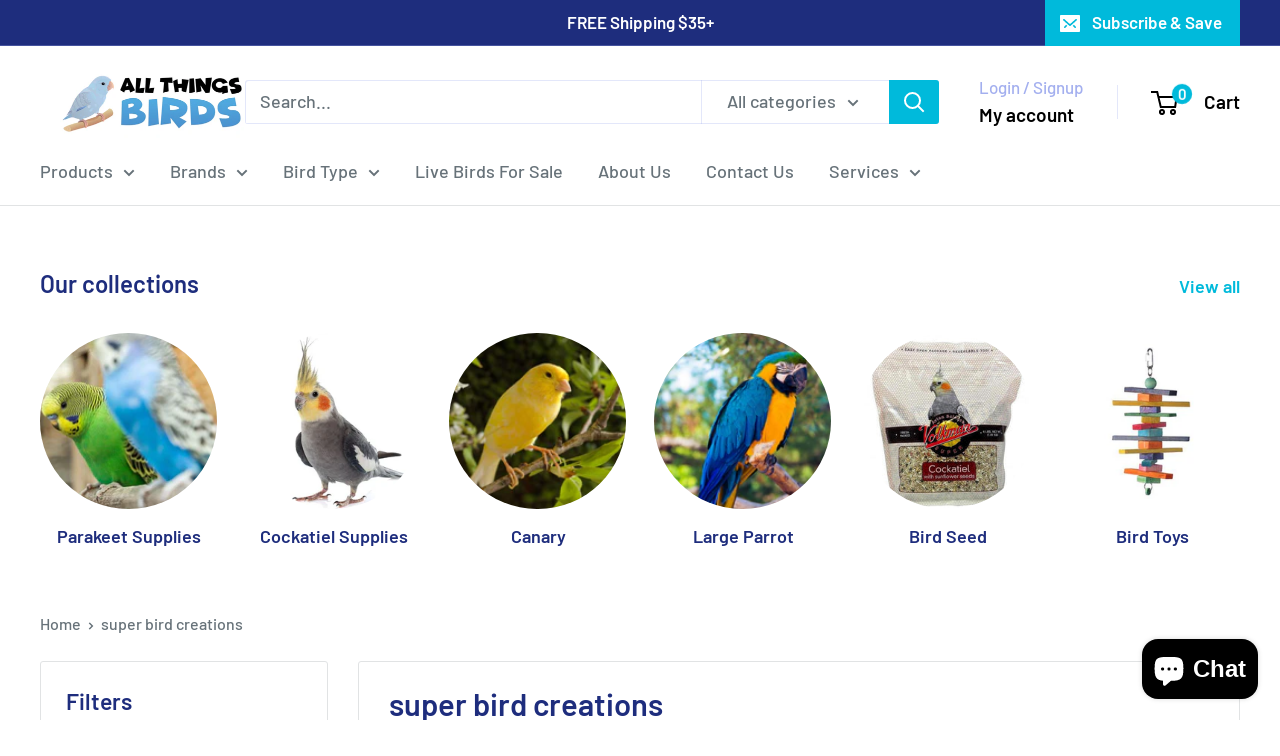

--- FILE ---
content_type: text/html; charset=utf-8
request_url: https://www.google.com/recaptcha/enterprise/anchor?ar=1&k=6LdEwsYnAAAAAL9T92sOraT4CDI-QIVuDYAGwdOy&co=aHR0cHM6Ly93d3cuYWxsdGhpbmdzYmlyZHMuY29tOjQ0Mw..&hl=en&v=PoyoqOPhxBO7pBk68S4YbpHZ&size=invisible&anchor-ms=20000&execute-ms=30000&cb=7xs9zuhdyqky
body_size: 48694
content:
<!DOCTYPE HTML><html dir="ltr" lang="en"><head><meta http-equiv="Content-Type" content="text/html; charset=UTF-8">
<meta http-equiv="X-UA-Compatible" content="IE=edge">
<title>reCAPTCHA</title>
<style type="text/css">
/* cyrillic-ext */
@font-face {
  font-family: 'Roboto';
  font-style: normal;
  font-weight: 400;
  font-stretch: 100%;
  src: url(//fonts.gstatic.com/s/roboto/v48/KFO7CnqEu92Fr1ME7kSn66aGLdTylUAMa3GUBHMdazTgWw.woff2) format('woff2');
  unicode-range: U+0460-052F, U+1C80-1C8A, U+20B4, U+2DE0-2DFF, U+A640-A69F, U+FE2E-FE2F;
}
/* cyrillic */
@font-face {
  font-family: 'Roboto';
  font-style: normal;
  font-weight: 400;
  font-stretch: 100%;
  src: url(//fonts.gstatic.com/s/roboto/v48/KFO7CnqEu92Fr1ME7kSn66aGLdTylUAMa3iUBHMdazTgWw.woff2) format('woff2');
  unicode-range: U+0301, U+0400-045F, U+0490-0491, U+04B0-04B1, U+2116;
}
/* greek-ext */
@font-face {
  font-family: 'Roboto';
  font-style: normal;
  font-weight: 400;
  font-stretch: 100%;
  src: url(//fonts.gstatic.com/s/roboto/v48/KFO7CnqEu92Fr1ME7kSn66aGLdTylUAMa3CUBHMdazTgWw.woff2) format('woff2');
  unicode-range: U+1F00-1FFF;
}
/* greek */
@font-face {
  font-family: 'Roboto';
  font-style: normal;
  font-weight: 400;
  font-stretch: 100%;
  src: url(//fonts.gstatic.com/s/roboto/v48/KFO7CnqEu92Fr1ME7kSn66aGLdTylUAMa3-UBHMdazTgWw.woff2) format('woff2');
  unicode-range: U+0370-0377, U+037A-037F, U+0384-038A, U+038C, U+038E-03A1, U+03A3-03FF;
}
/* math */
@font-face {
  font-family: 'Roboto';
  font-style: normal;
  font-weight: 400;
  font-stretch: 100%;
  src: url(//fonts.gstatic.com/s/roboto/v48/KFO7CnqEu92Fr1ME7kSn66aGLdTylUAMawCUBHMdazTgWw.woff2) format('woff2');
  unicode-range: U+0302-0303, U+0305, U+0307-0308, U+0310, U+0312, U+0315, U+031A, U+0326-0327, U+032C, U+032F-0330, U+0332-0333, U+0338, U+033A, U+0346, U+034D, U+0391-03A1, U+03A3-03A9, U+03B1-03C9, U+03D1, U+03D5-03D6, U+03F0-03F1, U+03F4-03F5, U+2016-2017, U+2034-2038, U+203C, U+2040, U+2043, U+2047, U+2050, U+2057, U+205F, U+2070-2071, U+2074-208E, U+2090-209C, U+20D0-20DC, U+20E1, U+20E5-20EF, U+2100-2112, U+2114-2115, U+2117-2121, U+2123-214F, U+2190, U+2192, U+2194-21AE, U+21B0-21E5, U+21F1-21F2, U+21F4-2211, U+2213-2214, U+2216-22FF, U+2308-230B, U+2310, U+2319, U+231C-2321, U+2336-237A, U+237C, U+2395, U+239B-23B7, U+23D0, U+23DC-23E1, U+2474-2475, U+25AF, U+25B3, U+25B7, U+25BD, U+25C1, U+25CA, U+25CC, U+25FB, U+266D-266F, U+27C0-27FF, U+2900-2AFF, U+2B0E-2B11, U+2B30-2B4C, U+2BFE, U+3030, U+FF5B, U+FF5D, U+1D400-1D7FF, U+1EE00-1EEFF;
}
/* symbols */
@font-face {
  font-family: 'Roboto';
  font-style: normal;
  font-weight: 400;
  font-stretch: 100%;
  src: url(//fonts.gstatic.com/s/roboto/v48/KFO7CnqEu92Fr1ME7kSn66aGLdTylUAMaxKUBHMdazTgWw.woff2) format('woff2');
  unicode-range: U+0001-000C, U+000E-001F, U+007F-009F, U+20DD-20E0, U+20E2-20E4, U+2150-218F, U+2190, U+2192, U+2194-2199, U+21AF, U+21E6-21F0, U+21F3, U+2218-2219, U+2299, U+22C4-22C6, U+2300-243F, U+2440-244A, U+2460-24FF, U+25A0-27BF, U+2800-28FF, U+2921-2922, U+2981, U+29BF, U+29EB, U+2B00-2BFF, U+4DC0-4DFF, U+FFF9-FFFB, U+10140-1018E, U+10190-1019C, U+101A0, U+101D0-101FD, U+102E0-102FB, U+10E60-10E7E, U+1D2C0-1D2D3, U+1D2E0-1D37F, U+1F000-1F0FF, U+1F100-1F1AD, U+1F1E6-1F1FF, U+1F30D-1F30F, U+1F315, U+1F31C, U+1F31E, U+1F320-1F32C, U+1F336, U+1F378, U+1F37D, U+1F382, U+1F393-1F39F, U+1F3A7-1F3A8, U+1F3AC-1F3AF, U+1F3C2, U+1F3C4-1F3C6, U+1F3CA-1F3CE, U+1F3D4-1F3E0, U+1F3ED, U+1F3F1-1F3F3, U+1F3F5-1F3F7, U+1F408, U+1F415, U+1F41F, U+1F426, U+1F43F, U+1F441-1F442, U+1F444, U+1F446-1F449, U+1F44C-1F44E, U+1F453, U+1F46A, U+1F47D, U+1F4A3, U+1F4B0, U+1F4B3, U+1F4B9, U+1F4BB, U+1F4BF, U+1F4C8-1F4CB, U+1F4D6, U+1F4DA, U+1F4DF, U+1F4E3-1F4E6, U+1F4EA-1F4ED, U+1F4F7, U+1F4F9-1F4FB, U+1F4FD-1F4FE, U+1F503, U+1F507-1F50B, U+1F50D, U+1F512-1F513, U+1F53E-1F54A, U+1F54F-1F5FA, U+1F610, U+1F650-1F67F, U+1F687, U+1F68D, U+1F691, U+1F694, U+1F698, U+1F6AD, U+1F6B2, U+1F6B9-1F6BA, U+1F6BC, U+1F6C6-1F6CF, U+1F6D3-1F6D7, U+1F6E0-1F6EA, U+1F6F0-1F6F3, U+1F6F7-1F6FC, U+1F700-1F7FF, U+1F800-1F80B, U+1F810-1F847, U+1F850-1F859, U+1F860-1F887, U+1F890-1F8AD, U+1F8B0-1F8BB, U+1F8C0-1F8C1, U+1F900-1F90B, U+1F93B, U+1F946, U+1F984, U+1F996, U+1F9E9, U+1FA00-1FA6F, U+1FA70-1FA7C, U+1FA80-1FA89, U+1FA8F-1FAC6, U+1FACE-1FADC, U+1FADF-1FAE9, U+1FAF0-1FAF8, U+1FB00-1FBFF;
}
/* vietnamese */
@font-face {
  font-family: 'Roboto';
  font-style: normal;
  font-weight: 400;
  font-stretch: 100%;
  src: url(//fonts.gstatic.com/s/roboto/v48/KFO7CnqEu92Fr1ME7kSn66aGLdTylUAMa3OUBHMdazTgWw.woff2) format('woff2');
  unicode-range: U+0102-0103, U+0110-0111, U+0128-0129, U+0168-0169, U+01A0-01A1, U+01AF-01B0, U+0300-0301, U+0303-0304, U+0308-0309, U+0323, U+0329, U+1EA0-1EF9, U+20AB;
}
/* latin-ext */
@font-face {
  font-family: 'Roboto';
  font-style: normal;
  font-weight: 400;
  font-stretch: 100%;
  src: url(//fonts.gstatic.com/s/roboto/v48/KFO7CnqEu92Fr1ME7kSn66aGLdTylUAMa3KUBHMdazTgWw.woff2) format('woff2');
  unicode-range: U+0100-02BA, U+02BD-02C5, U+02C7-02CC, U+02CE-02D7, U+02DD-02FF, U+0304, U+0308, U+0329, U+1D00-1DBF, U+1E00-1E9F, U+1EF2-1EFF, U+2020, U+20A0-20AB, U+20AD-20C0, U+2113, U+2C60-2C7F, U+A720-A7FF;
}
/* latin */
@font-face {
  font-family: 'Roboto';
  font-style: normal;
  font-weight: 400;
  font-stretch: 100%;
  src: url(//fonts.gstatic.com/s/roboto/v48/KFO7CnqEu92Fr1ME7kSn66aGLdTylUAMa3yUBHMdazQ.woff2) format('woff2');
  unicode-range: U+0000-00FF, U+0131, U+0152-0153, U+02BB-02BC, U+02C6, U+02DA, U+02DC, U+0304, U+0308, U+0329, U+2000-206F, U+20AC, U+2122, U+2191, U+2193, U+2212, U+2215, U+FEFF, U+FFFD;
}
/* cyrillic-ext */
@font-face {
  font-family: 'Roboto';
  font-style: normal;
  font-weight: 500;
  font-stretch: 100%;
  src: url(//fonts.gstatic.com/s/roboto/v48/KFO7CnqEu92Fr1ME7kSn66aGLdTylUAMa3GUBHMdazTgWw.woff2) format('woff2');
  unicode-range: U+0460-052F, U+1C80-1C8A, U+20B4, U+2DE0-2DFF, U+A640-A69F, U+FE2E-FE2F;
}
/* cyrillic */
@font-face {
  font-family: 'Roboto';
  font-style: normal;
  font-weight: 500;
  font-stretch: 100%;
  src: url(//fonts.gstatic.com/s/roboto/v48/KFO7CnqEu92Fr1ME7kSn66aGLdTylUAMa3iUBHMdazTgWw.woff2) format('woff2');
  unicode-range: U+0301, U+0400-045F, U+0490-0491, U+04B0-04B1, U+2116;
}
/* greek-ext */
@font-face {
  font-family: 'Roboto';
  font-style: normal;
  font-weight: 500;
  font-stretch: 100%;
  src: url(//fonts.gstatic.com/s/roboto/v48/KFO7CnqEu92Fr1ME7kSn66aGLdTylUAMa3CUBHMdazTgWw.woff2) format('woff2');
  unicode-range: U+1F00-1FFF;
}
/* greek */
@font-face {
  font-family: 'Roboto';
  font-style: normal;
  font-weight: 500;
  font-stretch: 100%;
  src: url(//fonts.gstatic.com/s/roboto/v48/KFO7CnqEu92Fr1ME7kSn66aGLdTylUAMa3-UBHMdazTgWw.woff2) format('woff2');
  unicode-range: U+0370-0377, U+037A-037F, U+0384-038A, U+038C, U+038E-03A1, U+03A3-03FF;
}
/* math */
@font-face {
  font-family: 'Roboto';
  font-style: normal;
  font-weight: 500;
  font-stretch: 100%;
  src: url(//fonts.gstatic.com/s/roboto/v48/KFO7CnqEu92Fr1ME7kSn66aGLdTylUAMawCUBHMdazTgWw.woff2) format('woff2');
  unicode-range: U+0302-0303, U+0305, U+0307-0308, U+0310, U+0312, U+0315, U+031A, U+0326-0327, U+032C, U+032F-0330, U+0332-0333, U+0338, U+033A, U+0346, U+034D, U+0391-03A1, U+03A3-03A9, U+03B1-03C9, U+03D1, U+03D5-03D6, U+03F0-03F1, U+03F4-03F5, U+2016-2017, U+2034-2038, U+203C, U+2040, U+2043, U+2047, U+2050, U+2057, U+205F, U+2070-2071, U+2074-208E, U+2090-209C, U+20D0-20DC, U+20E1, U+20E5-20EF, U+2100-2112, U+2114-2115, U+2117-2121, U+2123-214F, U+2190, U+2192, U+2194-21AE, U+21B0-21E5, U+21F1-21F2, U+21F4-2211, U+2213-2214, U+2216-22FF, U+2308-230B, U+2310, U+2319, U+231C-2321, U+2336-237A, U+237C, U+2395, U+239B-23B7, U+23D0, U+23DC-23E1, U+2474-2475, U+25AF, U+25B3, U+25B7, U+25BD, U+25C1, U+25CA, U+25CC, U+25FB, U+266D-266F, U+27C0-27FF, U+2900-2AFF, U+2B0E-2B11, U+2B30-2B4C, U+2BFE, U+3030, U+FF5B, U+FF5D, U+1D400-1D7FF, U+1EE00-1EEFF;
}
/* symbols */
@font-face {
  font-family: 'Roboto';
  font-style: normal;
  font-weight: 500;
  font-stretch: 100%;
  src: url(//fonts.gstatic.com/s/roboto/v48/KFO7CnqEu92Fr1ME7kSn66aGLdTylUAMaxKUBHMdazTgWw.woff2) format('woff2');
  unicode-range: U+0001-000C, U+000E-001F, U+007F-009F, U+20DD-20E0, U+20E2-20E4, U+2150-218F, U+2190, U+2192, U+2194-2199, U+21AF, U+21E6-21F0, U+21F3, U+2218-2219, U+2299, U+22C4-22C6, U+2300-243F, U+2440-244A, U+2460-24FF, U+25A0-27BF, U+2800-28FF, U+2921-2922, U+2981, U+29BF, U+29EB, U+2B00-2BFF, U+4DC0-4DFF, U+FFF9-FFFB, U+10140-1018E, U+10190-1019C, U+101A0, U+101D0-101FD, U+102E0-102FB, U+10E60-10E7E, U+1D2C0-1D2D3, U+1D2E0-1D37F, U+1F000-1F0FF, U+1F100-1F1AD, U+1F1E6-1F1FF, U+1F30D-1F30F, U+1F315, U+1F31C, U+1F31E, U+1F320-1F32C, U+1F336, U+1F378, U+1F37D, U+1F382, U+1F393-1F39F, U+1F3A7-1F3A8, U+1F3AC-1F3AF, U+1F3C2, U+1F3C4-1F3C6, U+1F3CA-1F3CE, U+1F3D4-1F3E0, U+1F3ED, U+1F3F1-1F3F3, U+1F3F5-1F3F7, U+1F408, U+1F415, U+1F41F, U+1F426, U+1F43F, U+1F441-1F442, U+1F444, U+1F446-1F449, U+1F44C-1F44E, U+1F453, U+1F46A, U+1F47D, U+1F4A3, U+1F4B0, U+1F4B3, U+1F4B9, U+1F4BB, U+1F4BF, U+1F4C8-1F4CB, U+1F4D6, U+1F4DA, U+1F4DF, U+1F4E3-1F4E6, U+1F4EA-1F4ED, U+1F4F7, U+1F4F9-1F4FB, U+1F4FD-1F4FE, U+1F503, U+1F507-1F50B, U+1F50D, U+1F512-1F513, U+1F53E-1F54A, U+1F54F-1F5FA, U+1F610, U+1F650-1F67F, U+1F687, U+1F68D, U+1F691, U+1F694, U+1F698, U+1F6AD, U+1F6B2, U+1F6B9-1F6BA, U+1F6BC, U+1F6C6-1F6CF, U+1F6D3-1F6D7, U+1F6E0-1F6EA, U+1F6F0-1F6F3, U+1F6F7-1F6FC, U+1F700-1F7FF, U+1F800-1F80B, U+1F810-1F847, U+1F850-1F859, U+1F860-1F887, U+1F890-1F8AD, U+1F8B0-1F8BB, U+1F8C0-1F8C1, U+1F900-1F90B, U+1F93B, U+1F946, U+1F984, U+1F996, U+1F9E9, U+1FA00-1FA6F, U+1FA70-1FA7C, U+1FA80-1FA89, U+1FA8F-1FAC6, U+1FACE-1FADC, U+1FADF-1FAE9, U+1FAF0-1FAF8, U+1FB00-1FBFF;
}
/* vietnamese */
@font-face {
  font-family: 'Roboto';
  font-style: normal;
  font-weight: 500;
  font-stretch: 100%;
  src: url(//fonts.gstatic.com/s/roboto/v48/KFO7CnqEu92Fr1ME7kSn66aGLdTylUAMa3OUBHMdazTgWw.woff2) format('woff2');
  unicode-range: U+0102-0103, U+0110-0111, U+0128-0129, U+0168-0169, U+01A0-01A1, U+01AF-01B0, U+0300-0301, U+0303-0304, U+0308-0309, U+0323, U+0329, U+1EA0-1EF9, U+20AB;
}
/* latin-ext */
@font-face {
  font-family: 'Roboto';
  font-style: normal;
  font-weight: 500;
  font-stretch: 100%;
  src: url(//fonts.gstatic.com/s/roboto/v48/KFO7CnqEu92Fr1ME7kSn66aGLdTylUAMa3KUBHMdazTgWw.woff2) format('woff2');
  unicode-range: U+0100-02BA, U+02BD-02C5, U+02C7-02CC, U+02CE-02D7, U+02DD-02FF, U+0304, U+0308, U+0329, U+1D00-1DBF, U+1E00-1E9F, U+1EF2-1EFF, U+2020, U+20A0-20AB, U+20AD-20C0, U+2113, U+2C60-2C7F, U+A720-A7FF;
}
/* latin */
@font-face {
  font-family: 'Roboto';
  font-style: normal;
  font-weight: 500;
  font-stretch: 100%;
  src: url(//fonts.gstatic.com/s/roboto/v48/KFO7CnqEu92Fr1ME7kSn66aGLdTylUAMa3yUBHMdazQ.woff2) format('woff2');
  unicode-range: U+0000-00FF, U+0131, U+0152-0153, U+02BB-02BC, U+02C6, U+02DA, U+02DC, U+0304, U+0308, U+0329, U+2000-206F, U+20AC, U+2122, U+2191, U+2193, U+2212, U+2215, U+FEFF, U+FFFD;
}
/* cyrillic-ext */
@font-face {
  font-family: 'Roboto';
  font-style: normal;
  font-weight: 900;
  font-stretch: 100%;
  src: url(//fonts.gstatic.com/s/roboto/v48/KFO7CnqEu92Fr1ME7kSn66aGLdTylUAMa3GUBHMdazTgWw.woff2) format('woff2');
  unicode-range: U+0460-052F, U+1C80-1C8A, U+20B4, U+2DE0-2DFF, U+A640-A69F, U+FE2E-FE2F;
}
/* cyrillic */
@font-face {
  font-family: 'Roboto';
  font-style: normal;
  font-weight: 900;
  font-stretch: 100%;
  src: url(//fonts.gstatic.com/s/roboto/v48/KFO7CnqEu92Fr1ME7kSn66aGLdTylUAMa3iUBHMdazTgWw.woff2) format('woff2');
  unicode-range: U+0301, U+0400-045F, U+0490-0491, U+04B0-04B1, U+2116;
}
/* greek-ext */
@font-face {
  font-family: 'Roboto';
  font-style: normal;
  font-weight: 900;
  font-stretch: 100%;
  src: url(//fonts.gstatic.com/s/roboto/v48/KFO7CnqEu92Fr1ME7kSn66aGLdTylUAMa3CUBHMdazTgWw.woff2) format('woff2');
  unicode-range: U+1F00-1FFF;
}
/* greek */
@font-face {
  font-family: 'Roboto';
  font-style: normal;
  font-weight: 900;
  font-stretch: 100%;
  src: url(//fonts.gstatic.com/s/roboto/v48/KFO7CnqEu92Fr1ME7kSn66aGLdTylUAMa3-UBHMdazTgWw.woff2) format('woff2');
  unicode-range: U+0370-0377, U+037A-037F, U+0384-038A, U+038C, U+038E-03A1, U+03A3-03FF;
}
/* math */
@font-face {
  font-family: 'Roboto';
  font-style: normal;
  font-weight: 900;
  font-stretch: 100%;
  src: url(//fonts.gstatic.com/s/roboto/v48/KFO7CnqEu92Fr1ME7kSn66aGLdTylUAMawCUBHMdazTgWw.woff2) format('woff2');
  unicode-range: U+0302-0303, U+0305, U+0307-0308, U+0310, U+0312, U+0315, U+031A, U+0326-0327, U+032C, U+032F-0330, U+0332-0333, U+0338, U+033A, U+0346, U+034D, U+0391-03A1, U+03A3-03A9, U+03B1-03C9, U+03D1, U+03D5-03D6, U+03F0-03F1, U+03F4-03F5, U+2016-2017, U+2034-2038, U+203C, U+2040, U+2043, U+2047, U+2050, U+2057, U+205F, U+2070-2071, U+2074-208E, U+2090-209C, U+20D0-20DC, U+20E1, U+20E5-20EF, U+2100-2112, U+2114-2115, U+2117-2121, U+2123-214F, U+2190, U+2192, U+2194-21AE, U+21B0-21E5, U+21F1-21F2, U+21F4-2211, U+2213-2214, U+2216-22FF, U+2308-230B, U+2310, U+2319, U+231C-2321, U+2336-237A, U+237C, U+2395, U+239B-23B7, U+23D0, U+23DC-23E1, U+2474-2475, U+25AF, U+25B3, U+25B7, U+25BD, U+25C1, U+25CA, U+25CC, U+25FB, U+266D-266F, U+27C0-27FF, U+2900-2AFF, U+2B0E-2B11, U+2B30-2B4C, U+2BFE, U+3030, U+FF5B, U+FF5D, U+1D400-1D7FF, U+1EE00-1EEFF;
}
/* symbols */
@font-face {
  font-family: 'Roboto';
  font-style: normal;
  font-weight: 900;
  font-stretch: 100%;
  src: url(//fonts.gstatic.com/s/roboto/v48/KFO7CnqEu92Fr1ME7kSn66aGLdTylUAMaxKUBHMdazTgWw.woff2) format('woff2');
  unicode-range: U+0001-000C, U+000E-001F, U+007F-009F, U+20DD-20E0, U+20E2-20E4, U+2150-218F, U+2190, U+2192, U+2194-2199, U+21AF, U+21E6-21F0, U+21F3, U+2218-2219, U+2299, U+22C4-22C6, U+2300-243F, U+2440-244A, U+2460-24FF, U+25A0-27BF, U+2800-28FF, U+2921-2922, U+2981, U+29BF, U+29EB, U+2B00-2BFF, U+4DC0-4DFF, U+FFF9-FFFB, U+10140-1018E, U+10190-1019C, U+101A0, U+101D0-101FD, U+102E0-102FB, U+10E60-10E7E, U+1D2C0-1D2D3, U+1D2E0-1D37F, U+1F000-1F0FF, U+1F100-1F1AD, U+1F1E6-1F1FF, U+1F30D-1F30F, U+1F315, U+1F31C, U+1F31E, U+1F320-1F32C, U+1F336, U+1F378, U+1F37D, U+1F382, U+1F393-1F39F, U+1F3A7-1F3A8, U+1F3AC-1F3AF, U+1F3C2, U+1F3C4-1F3C6, U+1F3CA-1F3CE, U+1F3D4-1F3E0, U+1F3ED, U+1F3F1-1F3F3, U+1F3F5-1F3F7, U+1F408, U+1F415, U+1F41F, U+1F426, U+1F43F, U+1F441-1F442, U+1F444, U+1F446-1F449, U+1F44C-1F44E, U+1F453, U+1F46A, U+1F47D, U+1F4A3, U+1F4B0, U+1F4B3, U+1F4B9, U+1F4BB, U+1F4BF, U+1F4C8-1F4CB, U+1F4D6, U+1F4DA, U+1F4DF, U+1F4E3-1F4E6, U+1F4EA-1F4ED, U+1F4F7, U+1F4F9-1F4FB, U+1F4FD-1F4FE, U+1F503, U+1F507-1F50B, U+1F50D, U+1F512-1F513, U+1F53E-1F54A, U+1F54F-1F5FA, U+1F610, U+1F650-1F67F, U+1F687, U+1F68D, U+1F691, U+1F694, U+1F698, U+1F6AD, U+1F6B2, U+1F6B9-1F6BA, U+1F6BC, U+1F6C6-1F6CF, U+1F6D3-1F6D7, U+1F6E0-1F6EA, U+1F6F0-1F6F3, U+1F6F7-1F6FC, U+1F700-1F7FF, U+1F800-1F80B, U+1F810-1F847, U+1F850-1F859, U+1F860-1F887, U+1F890-1F8AD, U+1F8B0-1F8BB, U+1F8C0-1F8C1, U+1F900-1F90B, U+1F93B, U+1F946, U+1F984, U+1F996, U+1F9E9, U+1FA00-1FA6F, U+1FA70-1FA7C, U+1FA80-1FA89, U+1FA8F-1FAC6, U+1FACE-1FADC, U+1FADF-1FAE9, U+1FAF0-1FAF8, U+1FB00-1FBFF;
}
/* vietnamese */
@font-face {
  font-family: 'Roboto';
  font-style: normal;
  font-weight: 900;
  font-stretch: 100%;
  src: url(//fonts.gstatic.com/s/roboto/v48/KFO7CnqEu92Fr1ME7kSn66aGLdTylUAMa3OUBHMdazTgWw.woff2) format('woff2');
  unicode-range: U+0102-0103, U+0110-0111, U+0128-0129, U+0168-0169, U+01A0-01A1, U+01AF-01B0, U+0300-0301, U+0303-0304, U+0308-0309, U+0323, U+0329, U+1EA0-1EF9, U+20AB;
}
/* latin-ext */
@font-face {
  font-family: 'Roboto';
  font-style: normal;
  font-weight: 900;
  font-stretch: 100%;
  src: url(//fonts.gstatic.com/s/roboto/v48/KFO7CnqEu92Fr1ME7kSn66aGLdTylUAMa3KUBHMdazTgWw.woff2) format('woff2');
  unicode-range: U+0100-02BA, U+02BD-02C5, U+02C7-02CC, U+02CE-02D7, U+02DD-02FF, U+0304, U+0308, U+0329, U+1D00-1DBF, U+1E00-1E9F, U+1EF2-1EFF, U+2020, U+20A0-20AB, U+20AD-20C0, U+2113, U+2C60-2C7F, U+A720-A7FF;
}
/* latin */
@font-face {
  font-family: 'Roboto';
  font-style: normal;
  font-weight: 900;
  font-stretch: 100%;
  src: url(//fonts.gstatic.com/s/roboto/v48/KFO7CnqEu92Fr1ME7kSn66aGLdTylUAMa3yUBHMdazQ.woff2) format('woff2');
  unicode-range: U+0000-00FF, U+0131, U+0152-0153, U+02BB-02BC, U+02C6, U+02DA, U+02DC, U+0304, U+0308, U+0329, U+2000-206F, U+20AC, U+2122, U+2191, U+2193, U+2212, U+2215, U+FEFF, U+FFFD;
}

</style>
<link rel="stylesheet" type="text/css" href="https://www.gstatic.com/recaptcha/releases/PoyoqOPhxBO7pBk68S4YbpHZ/styles__ltr.css">
<script nonce="Hzg_VZZb1ep41EdUuq3RCQ" type="text/javascript">window['__recaptcha_api'] = 'https://www.google.com/recaptcha/enterprise/';</script>
<script type="text/javascript" src="https://www.gstatic.com/recaptcha/releases/PoyoqOPhxBO7pBk68S4YbpHZ/recaptcha__en.js" nonce="Hzg_VZZb1ep41EdUuq3RCQ">
      
    </script></head>
<body><div id="rc-anchor-alert" class="rc-anchor-alert"></div>
<input type="hidden" id="recaptcha-token" value="[base64]">
<script type="text/javascript" nonce="Hzg_VZZb1ep41EdUuq3RCQ">
      recaptcha.anchor.Main.init("[\x22ainput\x22,[\x22bgdata\x22,\x22\x22,\[base64]/[base64]/MjU1Ong/[base64]/[base64]/[base64]/[base64]/[base64]/[base64]/[base64]/[base64]/[base64]/[base64]/[base64]/[base64]/[base64]/[base64]/[base64]\\u003d\x22,\[base64]\x22,\x22w5vCqU7Cv8O4w6rCgFVcMDDCv8Kww7hWecK1wqNfwonDgizDgho0w74Fw7UcwpTDvCZbw5IQO8K+fR9KaSXDhMOrQCnCusOxwp5XwpV9w4vCu8Ogw7YJc8OLw68nUynDkcKBw5Itwo0cccOQwp9nLcK/[base64]/DqRHCuycxw7sjK1LDkMKvw67DscOAfFXDjifDksK2w6jDoGF3VcK+wrlJw5DDpAjDtsKFwqwuwq8/[base64]/Dti7CsE7CncKtPsOCY1sjDW1cKMOUw7Jrw5JqYcKNwrPDuGcjGTUow4fCixM+QC/CsxcrwrfCjSIuE8K2ZcKJwoHDinNbwps8w7LCjMK0wozCmjkJwo92w4V/wpbDihpCw5oQFz4YwrsIDMOHw5nDgUMdw60GOMOTwqnCrMOzwoPCsWZiQHQzCAnCi8KXYzfDhzV6ccO0NcOawoUKw7TDisO5Pm98ScK+fcOUS8Ogw7MIwr/DssOMIMK5F8OEw4liVSp0w5UswoN0dQgLAF/CmMKad0DDpcK4wo3CvS3DgsK7woXDhwcJWzgTw5XDvcOlA3kWw7JvLCwHLAbDnjcywpPCosOPHlw3fUcRw67Crw7CmBLCrsKkw43DsCJgw4Vgw68xMcOjw4XDpmNpwoASGGlbw402IcOhJA/[base64]/DtHbDkGzDqg/DkFIeMlJOU8OLwp/DhBBqSMO5w5VgworCu8O1w6dGwpNsPsO+a8KcHyfCl8KIw5dOIcKgw49kwqzDkTHCtMOXZQnCgWIeVVvCi8OMWsKZw78Kw5bDlcOVw6TCosKpWcOUwoZ+w63Ckg/Ch8OywpDDmMOHwqRGwpldWm1Uwq0FAMOQOsOHwroLw5LCt8O8w7M4HAbCucO4w6DChiPDgcKAN8Obw6/DvcO+w7rDuMKrw7HDuTMtE3EKN8OZVwTDjwLCtXMrclADYsKFwoXDpsKHTcKYw5oaIcK9PMKHwpAjwpI/ecKUw7ENwoPClEkaaUsswonCm0rDlcKBF0/CgMKPwpE5wqfCmQXDnhURwpExJMK+wpIawrlnA27ClsKKw50Ow7zCryHCiVFELmnDnsOQHxoAwqwMwpRfchTDjiPDlMKIw68tw6/CnVw3w4AAwrluFVPCusKCwrsowqEaw5AMw7duwo1WwoMsWjclwq3CjCvDjMKpwoDDiHImOMKGw7PDncK3NgsnQwTCvsKrUh/DocOZR8OYwpfCiixSLsK9wpYJJMOAw70ObcKDIsKzZUFLw7rDp8OIwqPClGsDwqRHwrHCsjjDsMKYU1Vyw6xsw6NRITbDuMOpUXzCijJWwqdkw7MFYcOoTDMxw7HCocK+FsKrw5FPw7o/aTstejXDih8AWcONdQ7ChcOsOcKhCk9KAMKfPsOcwpvCm2/Dh8OEw6Uzwpdtf0Jfw7bDs3Yba8KIw64pwo/DksKRAxJsw7bCtnY+wrfDqxIpBCjCvyzDpcOUYxh3w4DCpMKtw5kowoTCqHjCjnvDvFzDriN0flPCtMO3w7pJK8OeDgxGwq4Sw6Exw7vDhCkgQcOLw4/DnMOtwpDDhMKVZcK5McOdXMO8TcOwRcKew4PClcKyQcKiejBOwoXCt8OmAcKuR8O6Zg7DrxXCj8OpwpTDj8KwZiJMw4zDjcOewrwkw6TChsOlwpPDgsKTJk/[base64]/CqAElwrDDpsOicl0KR8OcEcOuUk7Dn8KvLgBEw7sQOsKKR8K6Gn9FD8OLw6DDoH13wowJwqrCqHnClyjCpxUgXlrCgMOnwr7Cr8K4SEvCssOmZzQbJV40w5PCpsKIa8KDJBrCiMOGI1h/Cywvw7c3WsKqwqbCs8O2wqlEe8OREGAywpfCqRh1X8KdwpfCrWYNdDZPw5XDiMOyOcODw4zClTI/BcKSTHrDvXbCkWQ8w4UBPcOVAcOUw4nCsB3DgH8kPsOcwoZcRMOJw43Dq8KUwo1HJU8cwqbClsOkWDhoeDfCpwQhRsOiScKuDHFzw4jDkS3DuMO/c8OFHsKXJ8OMRsK0BsO1wrF1wpJ4LDTDiBwFGH/DlG/DjgAJwoMSIyspfQoEOSvCn8KTQsO9L8Kzw7zDgw3CiybDisOEwqfDm1AUw4DCncOPw4oaOMKmUsOgwqnCkBzCtSjDuBYRQsKFfkjDqz57AsK+w5U/w7REScKMZi4Qw5zCgSYvQBM+w7nDo8KxHhvCr8O6wq3Dk8Otw60TPFlnwpTCksKXw7dlC8Krw43DgsKcKMKFw7PCicKXwq3CvmkTPsO4wr5yw6VMGsKdwoXDncKqEC3ClcOrTCPCnMKDESzCo8KUwrLCqDLDlEDCtMOFwq1sw7nDjcKrK0/DqRjCiVDDk8Oxwq3DsxbCsmwIw7s9IcO7VMO3w6fDvTPDix/[base64]/DscO/wqp1w7zDvcOtw4/CtADDuMO2w7cScMK3ZCnCs8OBwoNTcGB/w6heV8O8woDCgiHCt8OSw6zDjTPChMOYLEvCtF3DoDTCtz9EBcK/bcKfYcKiUsK0w4RIesK1C2ExwopOE8OQw4HDljE/[base64]/wqfDjEkOBsOuNE3DtxHDq8Khwq/DjiQYP8KTW8KNCQrDocOiDj3Cs8OnUm3Di8KxR3jDrsKkGAbCtgHDqFnCoT/[base64]/w4cIw4czw6XCuwsEwoLDgMOEw758w57DicK1w5kufsOHwqjDuGYZQMO4GMO0GUc/w6xaERHDm8K5RcKdw4JIc8OWYiTDhwrCjsOiwq/DgcK/wr9sMcKWUMK/woLDlMOBw6o/[base64]/McKZWk1lN3PDscOrw4dTHsOHWmQ3KGhTw4DCqcO0TnXDrHTDszPDtXjCt8Knw5RpCMO9wrHDiBbCp8OjEAHCpkxHYQ4JFcKUSMKGBzzDpTIFw5AkO3fDlcKhw5jDkMO5IRpZw4LDsW1cSybCp8KlwrjDt8OFw4DDn8KUw7/Dg8Oew4FQbWTCj8K8HUAIFsOJw6UGw4TDucOZw6PDpUjDgcKfwrPCoMOewrIsZsOHB2nDn8KnVMKHb8O9w57DmzpFw5ZUwrducMKSEh3DrcK5w6TDrnXDhcKOwpjCmsO8ZygHw7bCmMKEwrDDkUFbw4NdbMKDw40TJsOZwq5Uwrp/d1xGYXDDkTh/RmlRw69Kw6vDuMKIwqXDrhYLwr9Nwro1GmwpwpbDisO/BsOafcKzX8KWWFY/wpt+w6PDvljDnCfCsW0lJMKcwoBOCcOZwrNTw7DCnlbDpmRfwpfDhMK/w5PCkMO+DcOSwoDDpsKlwrJsTcKdWhJ+w6HCucOLwoHCnlovJAQlOsKVBGfCqsKBbnzCjsKKwrPCocKkw6jClcKGFcOww5zCo8K5QcKvdsK2wqE2KmzCp1xva8Kfw6DDlMKVA8OHXsOiw74lU1rCjSvCgRYGEFB6VicuY10xwochw5EywpjCm8K/K8K/[base64]/[base64]/V8O6wr/CsX5vL1HDv2sxw7jDnsOIw5UPQRHCpQx8w5nConIHeUfDuGZKUsOvwqZ+HMO/aSZVw6/CqcK0w5PDucO8w7TDv2HCisOXwqbCuBHDmsOdw63DncK9w4VhSyHCgsKewqLDgMODZkwiF0TCjMOhw7YZLMOhc8O0wqt7X8Kzw4xBwq7Cq8Okwo/DoMKdworCm0zDjS3CoQDDgsO+dsOJbcOpfMOKwpbDhsOBMXrCrVhywr0mwrcQw7TCh8KCwrh2wrjDsEgTbHYFwrEzw6rDmBTCvWdTwrDCuCNcBlzDtlt6wqrCkR7DsMO2Z0NyGsK/w4HClcK8wrgrE8KBwqzCsx3CpynDik8mwqkyUQEvw7pSw7Mnw4oTScKSSR/CkMOZWkvClXbCgATDocKxQSgrw6LCgMOlfgHDtMK6bMKTwrYWUMOVw40aRXNfRhMkwq3CtsOsccKFw7fDjMOwWcO2w6lHLcKCLWrCgTDDrGbCisKYw4/Cjigkw5YaU8KmbMO5EsKpQ8OeBjrCmsO1wo4RBCvDgDlIw5jCiAhdw7lGaGYQw68tw59mw4nCucKMbMKGfRwuw74bOMKlworCmMOOZ0DCmnk2w5YMw4XDmcOvHnfDk8OIYVzDosKGwr3CtMOvw5zDr8KHFsOsG0bDn8K/JMKRwqE+Tk7DmcOCwpV+ZsKWwofDnhBXSsO9X8Kxwr7CqMOISyDCrMKvQsKlw7fDi1DCnwTCrsOxEwUBw7/DtsOKOCAVw4Y3w7EEHsOiwo54NcKpwrvDjTXCiywiBsKIw4/DsyNVw4fCgCF5w6NOw6suw4Z7LhjDv0XCmEjDucO2Z8OQSsKgwpzCjsKnwrhpwpDDkcKASsKKw6gPwoRhXz9IB0Unw4LCs8KgXFrDt8OZesK/[base64]/wqjCrjwJwogiATrCpCTClC4HbcO2A0PDsB/DihTDnMKtecO7QWjDrsKXNGAVXMKxWXbCm8K9TsOaTcOhwpZHZl/Ds8KCA8KST8OfwrPDu8KiwoDDunHCv3cAGsOLUG3DpMKEwpYJwpDCg8K1wovCly4Jw6EewoTDsRnDnS1FRAxKDsKNw7XDl8K5WsK8ZMKyF8OyM3gDbwJiXMKow741H3vDkcKdw7vDpHckwrTCpAgUO8KSeiHDjMKCw63Ds8O/EyNjDMKCXWvCsUkXw6LCh8OJBcOww5LCqyPChQ3DiUXDuSzCk8OEw53DlcKgw6otwoHDlW3DqcKhPCJAw6Icwq3CosOzwr/CocOkwpFqwr/[base64]/[base64]/Dliwtw4IbwrnCoMOMcsKow5TCk0vCp8KpezMXesONw7/[base64]/DHh0w6XDuB4bamNfLSTCi0RBw6jDuFPCuRTDrMK+wprDok4jwqEKUMKswpPDtcKew5DCh00SwqpWw7/[base64]/wrzCs2jCuMO4w5ZIRcONZUbCmMOEdQJXwoUVXmHDrsK3w6nDnsO8w6wCMMKIBSM3w4UBwq5mw7bDo3lBGcKvw5LCqsOhwr7DhsOIwqHDilwawpzCr8KCwqlgBMOmwo1Fw77CtWLCuMK8wo/CiFgxw7MdwpbCvA3CvcKxwq5iZMOSwoPDtsKzdSTDlDoFwoTDp2QZL8KdwqcibhrDksK9Rz3CvMKjWcOKDsOqMMOtAkrCnsO1wrLCvMK6w4DChRdDw7JDw7ZOwp4MSMKvwrwvEmnCl8Orf23CuwV7JwQmegrDvcKtw5vCuMO/wr3CoVTDgxNePDDCtW12EcKww4PDscONwrjDlcOZK8OTQwPDscKzw54Hw6N7IMOkV8KDZcO6wqZ9LCRmSMKGdMOAwqvDg2tqYlTDlMOffjA0QMKzUcO/ABV5C8Kfwqh3w4pVDGfDmXEbwpLDkTRMXj5dw7PDssKnw4sSAVDDpcOYwpAxT1Z6w6sSw4NcJcKSYjPCnsOTwqXDiCwJM8OmwqUOwrUbXsKxL8OHwppgQGw1QcKPwrTDqXfCsjYUwqVsw7zCnsKYw6hMTWfClEtMw5wMwrDDssKoPH8/wqjCqjM4HB0kw6rDhMOGR8OEw5DDr8OEwpDDqsKFwo51wptJHypVaMKpwo7DkQU5w4HDgcKHRcK2w4LDmMKgwo3DhMOOwpHDkcKtwp3Cox7DvFfClcKjw5xxPsOzw4Uyb0bCjhMpJE7CpsO/YsOPU8OCw7/[base64]/Cp8K0J0AXwpZAwq44BsK9ecKew4PDvcOlwrvCjMKLw4QWXB/CvyJyd2UAw7wnLsKLw6UIwqVmwrXCo8O3RsKZWwHDg1TCmWDChMOxOkoIw63DssOQdEbDonojwrfCt8Ksw73DqVJMwpk0HEzCusOEwoFRwotEwph/woLCgDHDhsO3KCjDuVRVRzjDicOxwqrDmsKUaQ9Mw7fDrcO0wrVdw44Ew5dWOiHDtUTDmcKOw6fDk8Kfw65ww7HCnVrDuBFFw6TCucKMVEB5w7ZFwrPDjGcLb8KdVMOkWcOvc8Otwr7Dv23DqcOpwqLDjlUSB8KYJcO9RnbDtx99R8KtUcKhwpnDpmYgdh/Di8KVwofDlMKsw4Q+NxvDiC3Cu14dHXF5w4J0GsOqwrrDqcK3w5/Cl8OEw4vDqcK9bsKSwrEcaMKGf0sUdh/CucOUw5s6wp4rwpUrR8OMwq7DlxNowoM8IVd5wqkLwp93H8KhQMOgw4PDj8Ohw4BOw5DDm8Orw6nCrcORFBDDoQfCpU01NBMhIUvCvsKWW8KeX8OZF8OiKsKyf8OiDcKuw4nDnBE+bcK+bXgAw7/[base64]/Cr8O1w4jDhsKSOcObwoLDv1cIwpwQwoJXwpNiQcO1w6RAT2xXFhvDpWHCtsKfw5LCshrDpsK7Gi7DkMKnw7/DlcO5w5jClcKxwpYTwroOwo51aR5Cw780w4c+wqbDmnLCpm1TfDJfwr3Ci29Nw5nCvcOMw7DDkV4MJcKpwpZTw7HCj8KtbMOkOVXCiTbDpjPChxV2woFawp7DsxJ4TcORbcKrSMKTw4h/GUZaOTDDtcOzcHsuwoTCvUnCtgPCosOXQcOqwq18wq9vwrAPwobCoxjCgCBUawc6QmfCsTzDvlvDk2NqE8OhwpVuw7nDunfCp8KywrHDisKaY0DCosKswrEAwovCjMKvwp9QacKzdMOnwrrCs8Oewqhtw7M9IcKpwq/[base64]/B8KdRBNbXzDDvMOYw6UwX8KmwowgHcK0wpBrKcOQDsO5X8OUAcO4worDrCXDgsK1e2BuTcOmw65YwonCkmB1S8KLwpUeYkDDnDwnMkFJWDDDkcOjw7HCiXPDmsKiw4IYw6cjwo8macO/w687w6s1w4zDvFp8DsKFw6Q6w5cOwpDCgmgwEV7ChMO0WwNEw5zCssO4wpnClE3DpMKfNXgdFWUXwosBwrTDnxfCt1FswqFtUlfCjMKSb8K1I8KkwrnDsMKcwoHChV7DkEs/w4LDqcKywo1ifsKbFkrClMO4S33DsDBVw5R5wrIzJVTDoCp3w7zCo8Opw7w9w4V5wq7Ct0QyYsK+w4B/wrVOwrpjbyTCkhvDliNdwqTCjsKCw5nDuUxTwo82aSfCl0jCl8KOcsOhw4DDjznCosOMwrkwwrsdwr5sF3bChn83bMO7wqcbbmXDv8K9w49Sw5IhVsKDWsK8MyVkwoRqwrpkw44Iw59cw6AzwoTDlsKUH8OKZcOCwpBBRMK7VcKVwpZ7w6HCv8O/w5jDiUrDr8K5RSYidMKqwr3Ds8OzE8KDwpHCvx8Ow6Auw6Fiw5/DoznDocKTMsOwUcKwaMOYIMOEEcOww7bCr3DDn8K+w7vCvUTCkm7DuDfCiFLCocO+wrhyEcO5asKyO8KNw65dw7hrwrchw6pOw6grwqo1Jn1uK8OBw7NMw5jDtiFtQQwCw7/DuRwiw7IIw5ETwrvCjsKTw5/CuRVIw7s5H8KrP8OYT8KNYMK/UFDCjg1fZQBSwpfCt8OpeMOALwjDlMKsGcO2w7MowrTCrXbCosOowp/[base64]/[base64]/w7tcNhMcHlPDiXBPXELDnTHDjCceXcKnwqvDu0zCj25EPMOAw51MFsKIMQfCvMKCwr5wIcOQPw/CqcOzworDg8OKwpfCng3Cnlg1cw4zw6TCqsK5DcKNcBMAIcODwrdnwoPCtsKMw7PDkMO8wq/DsMK7NgnCn3QJwphww7rDpMObaAfCvX5uwowvwp7DmsOBw6vCjXsbw5PCjQkBw71vBXjDhsKsw73Co8O/[base64]/[base64]/GVvDrgfCv8OBTCHCrhnDlcO/wp9xwq7Do8OKJj/Do0MZbTzDt8O/w6TCvMOqwqsET8OnZcKXwrJDPi0ZJcOIwpI5w6lRCXMHCikcZsO5w5I6JCQkb1vCkMONGcO7wqHDtEHDjcK/WTHCrB7CkXkDcMO3w4Eew7fCo8Kewp10w6NIw7kzFn5hE31KEH/CssKeRsKsRDESC8OiwoUVBcOww5YmR8OTMnlFw5ZRD8Ovw5TCvMOhTExywohnwrDCoRnCmMOzw5tCHWPCo8Omw4TDtjZ6ecOOw7PDnEPClsKLw5MFw6ZrFm7Cp8KTw5TDp1PCmMK/ccKGCRksw7XCoWQAPxc0wrQHw5bCs8KMwq/Dm8OIwovDr2TCq8Kjw5caw6MywphqJsKowrLCq2zCqlXDjhJDB8KmbcKpJm0sw4IKb8OVwokswpJeXcKww7g2w4lyW8Omw69bAcOtEMO3w5IPwrMibMOdwrxmcTJ4anN2w5U9OT7DvldXwonCsF7DiMODeQLCq8KNwo/[base64]/w5JnwrXDt1Ftw7xsw5vDo8K6wqA+w6R9woTDjsKibBYGwpVXEsK9HcOqS8ObWgjDrgEZTMOewozCl8O7wrAiwpRZwodnwpZFwooUZ3nDhydbUXzCkcO9wpITBcOFwpwkw5PCijbCmyd3w5fClsOawpg5w6cALsOPw5EpUktzFcO6Cw3DkwXCn8OKwoJ/[base64]/DvMK3wqPCocOXHAQUw5xdTcOFw7bCv1EXYsOdH8OXAcO/wpjCosO7w6nDrEULSMK+E8KTRiMmwrjCpMOkAcK/aMO1QVIHw7LCkhYtOioWwrPDnTDDpcKrw6jDtWjCp8OACQfCuMOzScK4wrzDqgxjQMKDHMOce8KnSsOlw7jCrkrCmcKOWllKwrRnFcOhSEAnCcKgDsOew4vDosKew63ClcO/[base64]/e8KsL8OTw77Cs1nCnTnCvsKPcMOpw6rClXjCsnXCsmPDujx+NMOBwqfCvBBYwrdRw4bDml9SHSxoAQMHwprDujnDmMKHTx7Cv8Kddz5jwrAJwrFqwp1QwqnDtnY1w4rCmQfDmsOeeXXDtSpJwr3Csxk9JXjCvzsyRMKOc1TCtCIqw7LDmsKVwoERSX/CkEcdZcO9N8OXwqnChS/CjEfCiMO9dMKpwpPCncOpw5NcPSPCqsKkWMKVw65HDMOhw6olw7DCq8KFI8OVw7krw7MAQMOZc27CtsOwwpBWw5HCp8K3w67DisO1ExPDh8KHIiXCoF7Cs23CgcKiw60fQcOsU0N4FAh6G281w7rCtxxbw5zDvCDCtMOkwoFNwonCrXgSDz/Dink/L33Djh0fw7Q7FDjDpcOSwrHClWxYw7JFw73DmcKfwrDCiHDCscKZwrhYw6HCgMOJSMK3Ej82w4cZHcK1VsKvYAUdQ8KcwpfDtg/DpgwJw79XDcKbw7XDocO3w4p4bMOjw7/[base64]/[base64]/CqnjCqhNaw5PCuAMCHsOdBMOMw7zCsgQ3wo/[base64]/[base64]/woPCi8O7CWnDpFXDi8OWw4gqwr9swoofw64Bw6Y9wpvCrsOkRcKucsO2VkJ9wpHDjsKzw77CuMOpwpBFw4PCusOxcWZ1EsKiNMO1E2IrwrfDssKtAMOofhU2w6XCum/CpVhlJ8KudRZCwprCn8Krw7DDh1pZwrQrwoPDvFjCqSHCocOMwqPCjy1nU8KZwoTCmQvCgT5rw7krwoXDt8K/[base64]/[base64]/[base64]/Dh8OZwoPDisOtTsKLw5bDucOpwpbDj1IlaDrCk8KjTsOSwp1Sd3tBw5FWEg7DjsO/w7HDhsO+HHbCuj7DskDCncOWwqA5aAXDgcOKw7B8w5zDj2MLL8Knw7QlLwDDtW9PwqzDucOvOMKMR8K1w4odCcOMw6fDqMOcw5Z2dMKdw6DDqQhqYMK8wrDCiHLDi8KSS19UfsKbAsKDw5N/X8KNw5kPW1dkw70bwoc9w4fCtgbDscOGaHc9wrsrw7MGwp06w6ZEZMKcS8K8acOAwo4mw48IwrbDoHguwox0w5TCuQfCmTUNZ04/w4JIMcKFwpLCkcOIwrTDusKQw4U4woRsw6JWw6E4w4rCqHTDgcKNDsKeUW8lV8KwwpBHb8O5KkByZMONKy/DjxFOwoNQT8KbBk/Ckw3CssKQMcO8wrjDnVjDqSnDtV5KCsO/wpXCs0NBHQPCjcKgMsK5w48pw7Jzw5HCkMKXHFgXCXteJMKJRcKHJsK1FMOSV249Kgw3w5s7MMOZUMKrSsKjwrfCgsOQwqIIwoPCrUtgw5oewobCscKuYcOUN28nw5vCmRZZJkRKcVFiw4VkN8Oaw4/CnWTCh3nCoBw/P8O/eMKHw43DqMOsQRvDjsKJR1rDg8OLEcOCDjoqGMOQwpLCs8K4wrrCoV3DvsO3DsKuw57DscOqUcKgF8O1w4kUGDAQw6TClgLCvMOrWRXDmA/CqD0rw4TDkW4SJMKJw4/CtjjCsk1Vw4lVwqXDjWnCthLDrXLDr8KKTMORw7FBVsOQBErDpsO2w5/DticIPcKTwrTDg1jDjUBQKsOEX1bDj8OKQl/CtG/DgMKUM8K5wrJVDn7CkBzCimlDw7DDngbCisO4wqxTGSBpGV5KKV1QIsO9wogsIE3ClMKWw43Dr8Ocw7TDjWTDpsKyw57DrcOCwqwxYG/DmjcJw4/DjcO4C8Olw5zDhiPCm31Ew4BSwrp6ZsOzwo/CvMO/TTNoJSDDmzlcwqzDtMK9w7t+YVHDo2YZw7FJbcOgwpzCvk8Qw75xQsOVwpwHw4czdQESwpATCTE5IQvDk8O1w5g/w7XCqnprW8KXd8KJw6RQWwfDnjNZw6Y6OMOQwoFRFmvCkMOYwrkOXmwTwp/Cg0orJ3YHwqJGCcKgWcO0H3hVasOLCwXDulXCjzgCHCNHd8OMw6DDr29Gw6B3W053woZHQBzCujHCmMOmUnNiMMOAI8OJwqAWwojCucOzYlBJwp/[base64]/[base64]/w6LCk1bCk3ocBGHCs8KRHEN5WUhsw5LDpMOQEcOVw64Zw48SO3B4YcKmZsKFw4TDhcKqP8KjwrASwp/DmSnDlMO0w47CrlEbw6M+w7HDqcKxdFEMBsKdP8KgasO/[base64]/ClCXCsj0ew6UhwoDDk8ODwqDCkiYhc8Owf8KUViJdAGXDgRPDlMKMwrjDtBVFw6rDiMK+IcKQMsKMecKRwq/Cp0bDqcOcw49Dw6pFwrHCsgvCjjo0FcOjwqjDoMKPw5IMZ8Omwr/Cl8OLNgzDqQjDtDrDumgOb0HDoMOFwpQLIWDDg2ZMCllgwq80w6jCjzwtbcO/w4BJeMKgTGc0w7EAW8KIw78uwqJUekZcTcO/[base64]/[base64]/wpoCw7bCp2xZwoJHwrNKFcKPw6DCjcOnfXfCiMOiwr5RHsOXwrjCsMKfKcOBwoRYdzHDhkY8wovCtjrDjcO6AcOKLgdYw5vCgAUbwp56bsKALUnDo8KBw7F+wqjCqcKDCcOYw6kSacKGGcO2wqJPw553w4/ClMOMw7sKw6vCr8KKwo/[base64]/CqVrDsx1CTMKKZMK/AsK/w58eR1ooJsKHaC7CrCdhA8KRwrBjAhptwrHDrGvDvsKVR8KrwqbDqm3DlsOjw73CjHsBw7LCpFvDgMOUw5hjSsK1FMOew73CsnpPMMKGw6IiDcObw4FVwpxhIhRowovCpMOLwpsWe8OHw57CqQpGeMOiw7cMMMKzwr8KHcO/woTCvXDCo8OMUMO5OFnDqRwIw67ChGfDk2cUw5NWZC8xWhRRw7RITVtcw6zDngF4Y8OcZ8KTDB0VFC/DrcKSwoRywoPDh0w1wo3CiHlYOMKWYMK+T0zClFfDvsKRPcOYwq/Cp8OyXMKmVsKbZQE+w4d1wqXClQofdcOYwoQswp3Cu8KwKi/Cn8KRw6siG3LDnjBnwrPDnlXDo8OMJMOlf8KffMOZJzDDn1h/EMKndcOFw6XDqGJMGMO7wpZ5HgzCn8Oaw5bDrcOpMG1twpzCpn/CogExw6Y1w4hKwrPCtk4Ew5xYw7EQwqHDncOQwpp6FAIpZHIqNkPCuH/Cg8OEwoVNw6FhN8OrwoZnHx5bw7oEw5LDrMKZwpptFXvDr8KrPMKbbcK7w7vDmMOYHVnDiTMpfsK1WMOEw4jCglspaAw1B8OPWcKiWMKdwoVzw7DCtcKLMX/[base64]/CtsO0e8KCwolACSvDi8OEw6hNw6Q2w4LCrMO4Y8KsYABxWcKfw4LDp8OYwrBBKcOnw5/CrcO0X1pBesKpw4QVwqQASMOmw5Rfw5Q6R8KXwp0Dwow/EsOEwrkqw7zDsy/Cr0fCtsK2w7UGwrrDiRbDsVRtVMKzw7BqwrDCpcK7w5bCjkHDk8Kewr1CRQzDgMOMw7nCg3bDssO6wqrCmDLCgMKrJcOdemITFl7DnwDClMKbe8KxC8KfY3x0QTlSwpofw7rCm8KNMMOyBcKxw4JjGwh3wpF6CQbDjlN/[base64]/DjFhJw5DCr8KgZm/DhsOfPcKWwq8GwqfDiUgiQwwGJX/Cl2I+JsOXwoN2w6gvw5pYwqHCscOLw51zXg5IOcKGwpESccOYIsOKKCXCpV1Cwo7DhkDCgMK2CXTDv8K3w53Cm2Q6w4nCtMKnCsOUwpvDlHYeAi/CtsKrw7TCncK1ZS9TWEkuU8O1w63DscK1w4TCh0jDkiPDhcKGw6HDgk9Pb8KcesOkTGtNScOZw6IywpFRairDj8OiFmFkMsKzwpbCpzRZw69TEHceRm7CsD/ChcK5wpDCtMK3RSnDq8K2w6LDp8K1dgtnKGHCn8KTb0XCjh8Uwp9zwr1RC1nDqMOdw4x+IXVAJMKXwoMbCsKawplsGV5TOwDDo0E0UcOjwqNhwq/[base64]/bk0QP8OMwo9lb8O+wpQqdsOqw4M+w5vCpgnChS5KP8KzworCtcKew4/DpMOiw73CssKrw5/Cj8OEwpZIw5J2K8OObcKnw5VHw7/CggBULHwUJcOmUxF2bcKvEwvDgwNJS3g9woXCm8OAw77CjcKlccK2e8KDYk50w4t+wpXCplM9Q8OeU1/CmVnCjMK3Ck/CpcKPJcOWfR1lNcOvJcOiM3nDgSlwwrM3wr8GRMOhw6rDjsK2wqrCnMOlw44swqR8w4nCq1rCscOawrDChgXCscO8wqclc8KtCxfCqcOWKMKTTcKTwpDCizDCqcKeS8KnBAIJw4TDucKUw7IxG8KMw7/ClA/CksKmJcKBw7xQw6vCpMKYwozCgy1Yw6wNw5LDpcOCH8Ktw7DCj8KRUsKbGCRlw7ppwrxEw7vDtGfCqsOaB2kXw47DpcO1Szw/wpLCksOpw7R9wpjDpcO+w6PDmjNCSlPDkCstwrPCgMOeATDCr8OUR8OqF8OBwrTDgE4zwrjCgn8ZEkDCncO1d30NWhBTwpJAw510DMKXSsK6MQMrBhDDiMKlJUoxwrFSw6BuNMKSVnsuw43DpXxAw77CmVlawrbCrMK0RRFAc0kZAyE/woTDpsOKwo5Hwq7DuVTDgcKuHMKzLl/Dv8KwfsKcwrrDmxjCicO6V8KuQEfClCbCrsOQFS/Cvh/DrcOKCMKROgg0XkMUPyjCiMOUwokYwqtgGyplw6XCosKsw6PDhcKLw7fCnwQyIcODHwbDjQlDwpzCnMOPUMOjwr7DrQvDqcKpwpp5E8KZwqvDqcO7RSkTd8Kkw73CoHQeYx9Pwo3DtcONw5QeThvCicKdw5/Du8Kewo/CjG4uw5lmwqzDpTPDnsO5aHlTfjMAw6VbWsKqw5V2eETDrMKIw5jDvVErF8KvGMKEw50Cw5ZsQ8K/E1vCggwBccOEw6powoAWTXx/wpU3b1TCtTnDmMKbwoQTEsKkKn7DpcOow5XCrgTCsMOVw6XCpMO/G8O0IlTDtcKAw7jCnjk2ZGHDpFjDhyLDjsKJdkNsYsKXJ8O3OU0lDhMXw7VZTVXChy5XKWBPD8OtWWHCtcKZwpjDjAAaEsOPayDCu17DvMKcOHVXwq11aELCtGEWw5jDkxjDlsKRWyfCiMO6w4U+BsOuBcOle2vCjT1Twp/DhR7CusKCw7LDicKWKUZhwpZAw7A3M8K5DcOnw5fCk2VFwqPDiA9Sw4LDu1/CvkUNwpEJacO3Y8Kww6YQcQ3Ckh4cMsKXKTLChcK3w4waw41Jw6orwqjDgMK5wpfCmVfDuWlHHsO0SGVqQ2bDpnx/[base64]/w4XCjElFcsKiw4rDqmcJwrzCoMOHXcOLEV7DowfCjz7CgsKWDUfCvsOuK8OZwoYcQgcEawnDkcOkRSnDp1Y4OGtmDnrClEXCrMKHDcO7NsKtVlTDsi/DkhzDrE0dwqUtQ8OTHMOWwrPCiWwUTm3CnMKuMiBQw6hzwoYHw7skWxogwqp5MlTCowvCskJVwqjCusKMwp9fwqHDr8O/RE03VMODR8O/[base64]/DoCB8PChtKVHDq8OJD2XDvMK+DsKzFGBJG8OZw7VJbsKxw7FKw5PCuAXCm8K5RX/[base64]/[base64]/CucOoVMOLwr/DuGBDw7vDjTUKwqjDlXPDjQsGfcOdwo0cw4hMw5jDvcOXw7bCpnxWZSTCqMOCUl9qVMOUw6kdN0TCj8OnwpDCtxtHw4UYYVszwqoHwrjCicOfwqsNwqTChsKzwrlWwo8/[base64]/[base64]/DhAJqCVxww6BDZ8KfXwbDlk3DlmcsenPDiMKzwq5ASivCnxbCjjLDlcOJE8K+cMOcwqwlH8KZNcKlw4QNwprClhYvwqMtN8O6wqDCgsKBHsOUJsOLQk/[base64]/wqfDt8O7MiMefDNpw5YkwpB0JsOVI8KTw7lGDsKfwoAiw75GwqjCvUMFw7t+w5AUIisWwpPCs0ZiG8O/[base64]/w5vDgCnCosOEwpnDrnIXK8OFwpAywrk9wqVHwp4TwrVGwrVzHQJeGsKUZ8Klw65Jb8KGwprDtcKGw4nDhMKlWcKeOh3Co8K2AzJCAcOjfCbDj8KgYMOzPBx+FMOmK2MtwpTCvyUqdsKmw75ow5bChMKKw6LCk8Ovw4HChjnCtFXCi8KRAildZxc/wrfCtV7DkG7Csi3CqcKow5MUwp14w6teRUxPcgXCllUrwqsXw5VSw4PDuzDDnS3DuMKhE1dIw6HDusOBwrvDngTCssKjccOIw4Bew6cMQGh1f8Kuw6rDlcOYwqzCvsKBIcOxfxXCpjhYwo/CtMOiB8KjwpJrwrdXMsOVw7l/[base64]/CpSkvO0nCkUDCm8KBw4DCiWXDhHUeaS85MMO3wqhLwo/[base64]/Cn8O9w4bCmmV+w6JiwpfCmzfDrl1/[base64]/ChB7CgMKmQMK/[base64]/CqDPDsip/fSjCoMOHc8OIwqM3w4NyFcKrwpXDjy3DmBdIw64uecOIX8Krw53Cj1MZwpZ7ZCnChcKDw7PDll/DgMK0wpUMw4lPSA7CmTApXXbCuEvClsKoVMOfN8KVwr/CncOcwpkrNMOkwqUPPHTDoMO5C1LCnmJID2zCkcOHw4rDhMOLwqVWwofCvsOXw5tTw7R2wrQcw5DDqw9Kw75twqgPw6s9bsKydsK8bsKVw74GNMK2wpJqV8ONw5saw5NHwoZHw4zCnMOAM8Obw6/Chx9Iwp9pw5M3fRN2w4rDtMKawofDmjTCrcO2BcKYw6tubcO/w6BhYGPCkcOewonCpAPCucKDMcKawo3Dl0jCgcKRwp8wwoDDiDFTaDAmKsOqwroAwr/Cm8KEU8O9wqHCrcKTwoTCtMKPBXoiIsKwJ8K/[base64]/w7hEwqoyYcKAw5nDs8OVw5MIwqV0J8ODcBtDwoN8KV7Dm8O7D8OAw4HCnj0TFAzDlFbDncKXw53Do8OWwq7DrHcjw57DgULCrMOkw61Pwq3Crh4VecKAC8KQw7TCosOkJwLCs3Vyw6fCusOIwot+w4PDl1fDnMKuWnYqIglfdTY+esK/w5jCrWxPaMOiw6s7AcKHM0/CocOZwovDmsOKwrFkIXI9U3seShpMc8Olw4AKWhjCh8OxCsOvwrQxWQzCiRbCt1zDn8KNw5bDm0VDUlAhw79eK3LDvQJkwosOSMKyw6XDuWTCp8K5w4Vpwr7CkcKLF8KsbWXCqsOiw5/Dq8OTScOcw5/Dh8K7wpkrwr04wr9RwpDDisOew7FHw5TCqsKNw7jDiQZEPsK3WsO+YDLDrWkCwpbCu0QNwrXDjAtYwopHw4HCjVvDhkBcVMOJwpZ8acOTPsKdQ8KuwohzwofCtgTCmMKaCUolAXTCkWvCrmRIwqh+RcODGmdnR8Oxwq/CokJ8wrhkwpfCmRhCw5TDtGsJXjHCgcObwqA2RcO+w67ClsOEwrp7MVHCrEMcHG4hG8OkMjJ7AFzCqMO+FSRYR0JPwoHCrcO3w5jCpcOlZ3ZIIMKXwrABwpsawpjDuMKjJEnDuCN1ecOHb2PClsKKJ0XCvMOfA8Ouw5NOw4TChRjDjF7DhDnDiE/DgF/DsMOubRc2wp0pw6goAMOFW8KiP35PYQzClSfDohfDi37DrUrDj8K1wrlhwrjCrMKRKVbDuhrCmcKBPwTCqFnDkMKZw7MFMMKxJlMlw7/[base64]/DrsKVw7FCw7khbSXCglJ8CcKew4t0dcKqwr48woZpSMK+wpIwHysjw6ZGRsKiw5BowrvCuMKcBH7ClsKVYgMHw6Qww4FkQDHCnMO6NlHDlSITGhhsfCsewr9/[base64]/LRnDsHnCqsK5w6bCsSs1ccOOwowoCFZhIlXCsGxlUMK0w6JZwrwPSmbCt0/CiUcqwpFuw7XDl8OKwoLDu8K/ASxAw4soecKbfVRF\x22],null,[\x22conf\x22,null,\x226LdEwsYnAAAAAL9T92sOraT4CDI-QIVuDYAGwdOy\x22,0,null,null,null,1,[21,125,63,73,95,87,41,43,42,83,102,105,109,121],[1017145,681],0,null,null,null,null,0,null,0,null,700,1,null,0,\[base64]/76lBhnEnQkZnOKMAhnM8xEZ\x22,0,0,null,null,1,null,0,0,null,null,null,0],\x22https://www.allthingsbirds.com:443\x22,null,[3,1,1],null,null,null,1,3600,[\x22https://www.google.com/intl/en/policies/privacy/\x22,\x22https://www.google.com/intl/en/policies/terms/\x22],\x22eytApVV2O/3OjyIbDc8suZM04QBEMM5RQFK9WXLgFbE\\u003d\x22,1,0,null,1,1769015210170,0,0,[129,179],null,[104,47],\x22RC-kZOUVIellbIq2A\x22,null,null,null,null,null,\x220dAFcWeA6ljyGcw3L-yHe5Xepbp1PfAnHyWEjlzlZmZvoSXtFCoSQubRahefeQzPlWpBfYJa1DkxmBEeQiVt32N9lrXpDbEj98wQ\x22,1769098010191]");
    </script></body></html>

--- FILE ---
content_type: text/html; charset=utf-8
request_url: https://www.google.com/recaptcha/enterprise/anchor?ar=1&k=6LeHG2ApAAAAAO4rPaDW-qVpPKPOBfjbCpzJB9ey&co=aHR0cHM6Ly93d3cuYWxsdGhpbmdzYmlyZHMuY29tOjQ0Mw..&hl=en&v=PoyoqOPhxBO7pBk68S4YbpHZ&size=invisible&anchor-ms=20000&execute-ms=30000&cb=hcdp7oqtrul6
body_size: 48348
content:
<!DOCTYPE HTML><html dir="ltr" lang="en"><head><meta http-equiv="Content-Type" content="text/html; charset=UTF-8">
<meta http-equiv="X-UA-Compatible" content="IE=edge">
<title>reCAPTCHA</title>
<style type="text/css">
/* cyrillic-ext */
@font-face {
  font-family: 'Roboto';
  font-style: normal;
  font-weight: 400;
  font-stretch: 100%;
  src: url(//fonts.gstatic.com/s/roboto/v48/KFO7CnqEu92Fr1ME7kSn66aGLdTylUAMa3GUBHMdazTgWw.woff2) format('woff2');
  unicode-range: U+0460-052F, U+1C80-1C8A, U+20B4, U+2DE0-2DFF, U+A640-A69F, U+FE2E-FE2F;
}
/* cyrillic */
@font-face {
  font-family: 'Roboto';
  font-style: normal;
  font-weight: 400;
  font-stretch: 100%;
  src: url(//fonts.gstatic.com/s/roboto/v48/KFO7CnqEu92Fr1ME7kSn66aGLdTylUAMa3iUBHMdazTgWw.woff2) format('woff2');
  unicode-range: U+0301, U+0400-045F, U+0490-0491, U+04B0-04B1, U+2116;
}
/* greek-ext */
@font-face {
  font-family: 'Roboto';
  font-style: normal;
  font-weight: 400;
  font-stretch: 100%;
  src: url(//fonts.gstatic.com/s/roboto/v48/KFO7CnqEu92Fr1ME7kSn66aGLdTylUAMa3CUBHMdazTgWw.woff2) format('woff2');
  unicode-range: U+1F00-1FFF;
}
/* greek */
@font-face {
  font-family: 'Roboto';
  font-style: normal;
  font-weight: 400;
  font-stretch: 100%;
  src: url(//fonts.gstatic.com/s/roboto/v48/KFO7CnqEu92Fr1ME7kSn66aGLdTylUAMa3-UBHMdazTgWw.woff2) format('woff2');
  unicode-range: U+0370-0377, U+037A-037F, U+0384-038A, U+038C, U+038E-03A1, U+03A3-03FF;
}
/* math */
@font-face {
  font-family: 'Roboto';
  font-style: normal;
  font-weight: 400;
  font-stretch: 100%;
  src: url(//fonts.gstatic.com/s/roboto/v48/KFO7CnqEu92Fr1ME7kSn66aGLdTylUAMawCUBHMdazTgWw.woff2) format('woff2');
  unicode-range: U+0302-0303, U+0305, U+0307-0308, U+0310, U+0312, U+0315, U+031A, U+0326-0327, U+032C, U+032F-0330, U+0332-0333, U+0338, U+033A, U+0346, U+034D, U+0391-03A1, U+03A3-03A9, U+03B1-03C9, U+03D1, U+03D5-03D6, U+03F0-03F1, U+03F4-03F5, U+2016-2017, U+2034-2038, U+203C, U+2040, U+2043, U+2047, U+2050, U+2057, U+205F, U+2070-2071, U+2074-208E, U+2090-209C, U+20D0-20DC, U+20E1, U+20E5-20EF, U+2100-2112, U+2114-2115, U+2117-2121, U+2123-214F, U+2190, U+2192, U+2194-21AE, U+21B0-21E5, U+21F1-21F2, U+21F4-2211, U+2213-2214, U+2216-22FF, U+2308-230B, U+2310, U+2319, U+231C-2321, U+2336-237A, U+237C, U+2395, U+239B-23B7, U+23D0, U+23DC-23E1, U+2474-2475, U+25AF, U+25B3, U+25B7, U+25BD, U+25C1, U+25CA, U+25CC, U+25FB, U+266D-266F, U+27C0-27FF, U+2900-2AFF, U+2B0E-2B11, U+2B30-2B4C, U+2BFE, U+3030, U+FF5B, U+FF5D, U+1D400-1D7FF, U+1EE00-1EEFF;
}
/* symbols */
@font-face {
  font-family: 'Roboto';
  font-style: normal;
  font-weight: 400;
  font-stretch: 100%;
  src: url(//fonts.gstatic.com/s/roboto/v48/KFO7CnqEu92Fr1ME7kSn66aGLdTylUAMaxKUBHMdazTgWw.woff2) format('woff2');
  unicode-range: U+0001-000C, U+000E-001F, U+007F-009F, U+20DD-20E0, U+20E2-20E4, U+2150-218F, U+2190, U+2192, U+2194-2199, U+21AF, U+21E6-21F0, U+21F3, U+2218-2219, U+2299, U+22C4-22C6, U+2300-243F, U+2440-244A, U+2460-24FF, U+25A0-27BF, U+2800-28FF, U+2921-2922, U+2981, U+29BF, U+29EB, U+2B00-2BFF, U+4DC0-4DFF, U+FFF9-FFFB, U+10140-1018E, U+10190-1019C, U+101A0, U+101D0-101FD, U+102E0-102FB, U+10E60-10E7E, U+1D2C0-1D2D3, U+1D2E0-1D37F, U+1F000-1F0FF, U+1F100-1F1AD, U+1F1E6-1F1FF, U+1F30D-1F30F, U+1F315, U+1F31C, U+1F31E, U+1F320-1F32C, U+1F336, U+1F378, U+1F37D, U+1F382, U+1F393-1F39F, U+1F3A7-1F3A8, U+1F3AC-1F3AF, U+1F3C2, U+1F3C4-1F3C6, U+1F3CA-1F3CE, U+1F3D4-1F3E0, U+1F3ED, U+1F3F1-1F3F3, U+1F3F5-1F3F7, U+1F408, U+1F415, U+1F41F, U+1F426, U+1F43F, U+1F441-1F442, U+1F444, U+1F446-1F449, U+1F44C-1F44E, U+1F453, U+1F46A, U+1F47D, U+1F4A3, U+1F4B0, U+1F4B3, U+1F4B9, U+1F4BB, U+1F4BF, U+1F4C8-1F4CB, U+1F4D6, U+1F4DA, U+1F4DF, U+1F4E3-1F4E6, U+1F4EA-1F4ED, U+1F4F7, U+1F4F9-1F4FB, U+1F4FD-1F4FE, U+1F503, U+1F507-1F50B, U+1F50D, U+1F512-1F513, U+1F53E-1F54A, U+1F54F-1F5FA, U+1F610, U+1F650-1F67F, U+1F687, U+1F68D, U+1F691, U+1F694, U+1F698, U+1F6AD, U+1F6B2, U+1F6B9-1F6BA, U+1F6BC, U+1F6C6-1F6CF, U+1F6D3-1F6D7, U+1F6E0-1F6EA, U+1F6F0-1F6F3, U+1F6F7-1F6FC, U+1F700-1F7FF, U+1F800-1F80B, U+1F810-1F847, U+1F850-1F859, U+1F860-1F887, U+1F890-1F8AD, U+1F8B0-1F8BB, U+1F8C0-1F8C1, U+1F900-1F90B, U+1F93B, U+1F946, U+1F984, U+1F996, U+1F9E9, U+1FA00-1FA6F, U+1FA70-1FA7C, U+1FA80-1FA89, U+1FA8F-1FAC6, U+1FACE-1FADC, U+1FADF-1FAE9, U+1FAF0-1FAF8, U+1FB00-1FBFF;
}
/* vietnamese */
@font-face {
  font-family: 'Roboto';
  font-style: normal;
  font-weight: 400;
  font-stretch: 100%;
  src: url(//fonts.gstatic.com/s/roboto/v48/KFO7CnqEu92Fr1ME7kSn66aGLdTylUAMa3OUBHMdazTgWw.woff2) format('woff2');
  unicode-range: U+0102-0103, U+0110-0111, U+0128-0129, U+0168-0169, U+01A0-01A1, U+01AF-01B0, U+0300-0301, U+0303-0304, U+0308-0309, U+0323, U+0329, U+1EA0-1EF9, U+20AB;
}
/* latin-ext */
@font-face {
  font-family: 'Roboto';
  font-style: normal;
  font-weight: 400;
  font-stretch: 100%;
  src: url(//fonts.gstatic.com/s/roboto/v48/KFO7CnqEu92Fr1ME7kSn66aGLdTylUAMa3KUBHMdazTgWw.woff2) format('woff2');
  unicode-range: U+0100-02BA, U+02BD-02C5, U+02C7-02CC, U+02CE-02D7, U+02DD-02FF, U+0304, U+0308, U+0329, U+1D00-1DBF, U+1E00-1E9F, U+1EF2-1EFF, U+2020, U+20A0-20AB, U+20AD-20C0, U+2113, U+2C60-2C7F, U+A720-A7FF;
}
/* latin */
@font-face {
  font-family: 'Roboto';
  font-style: normal;
  font-weight: 400;
  font-stretch: 100%;
  src: url(//fonts.gstatic.com/s/roboto/v48/KFO7CnqEu92Fr1ME7kSn66aGLdTylUAMa3yUBHMdazQ.woff2) format('woff2');
  unicode-range: U+0000-00FF, U+0131, U+0152-0153, U+02BB-02BC, U+02C6, U+02DA, U+02DC, U+0304, U+0308, U+0329, U+2000-206F, U+20AC, U+2122, U+2191, U+2193, U+2212, U+2215, U+FEFF, U+FFFD;
}
/* cyrillic-ext */
@font-face {
  font-family: 'Roboto';
  font-style: normal;
  font-weight: 500;
  font-stretch: 100%;
  src: url(//fonts.gstatic.com/s/roboto/v48/KFO7CnqEu92Fr1ME7kSn66aGLdTylUAMa3GUBHMdazTgWw.woff2) format('woff2');
  unicode-range: U+0460-052F, U+1C80-1C8A, U+20B4, U+2DE0-2DFF, U+A640-A69F, U+FE2E-FE2F;
}
/* cyrillic */
@font-face {
  font-family: 'Roboto';
  font-style: normal;
  font-weight: 500;
  font-stretch: 100%;
  src: url(//fonts.gstatic.com/s/roboto/v48/KFO7CnqEu92Fr1ME7kSn66aGLdTylUAMa3iUBHMdazTgWw.woff2) format('woff2');
  unicode-range: U+0301, U+0400-045F, U+0490-0491, U+04B0-04B1, U+2116;
}
/* greek-ext */
@font-face {
  font-family: 'Roboto';
  font-style: normal;
  font-weight: 500;
  font-stretch: 100%;
  src: url(//fonts.gstatic.com/s/roboto/v48/KFO7CnqEu92Fr1ME7kSn66aGLdTylUAMa3CUBHMdazTgWw.woff2) format('woff2');
  unicode-range: U+1F00-1FFF;
}
/* greek */
@font-face {
  font-family: 'Roboto';
  font-style: normal;
  font-weight: 500;
  font-stretch: 100%;
  src: url(//fonts.gstatic.com/s/roboto/v48/KFO7CnqEu92Fr1ME7kSn66aGLdTylUAMa3-UBHMdazTgWw.woff2) format('woff2');
  unicode-range: U+0370-0377, U+037A-037F, U+0384-038A, U+038C, U+038E-03A1, U+03A3-03FF;
}
/* math */
@font-face {
  font-family: 'Roboto';
  font-style: normal;
  font-weight: 500;
  font-stretch: 100%;
  src: url(//fonts.gstatic.com/s/roboto/v48/KFO7CnqEu92Fr1ME7kSn66aGLdTylUAMawCUBHMdazTgWw.woff2) format('woff2');
  unicode-range: U+0302-0303, U+0305, U+0307-0308, U+0310, U+0312, U+0315, U+031A, U+0326-0327, U+032C, U+032F-0330, U+0332-0333, U+0338, U+033A, U+0346, U+034D, U+0391-03A1, U+03A3-03A9, U+03B1-03C9, U+03D1, U+03D5-03D6, U+03F0-03F1, U+03F4-03F5, U+2016-2017, U+2034-2038, U+203C, U+2040, U+2043, U+2047, U+2050, U+2057, U+205F, U+2070-2071, U+2074-208E, U+2090-209C, U+20D0-20DC, U+20E1, U+20E5-20EF, U+2100-2112, U+2114-2115, U+2117-2121, U+2123-214F, U+2190, U+2192, U+2194-21AE, U+21B0-21E5, U+21F1-21F2, U+21F4-2211, U+2213-2214, U+2216-22FF, U+2308-230B, U+2310, U+2319, U+231C-2321, U+2336-237A, U+237C, U+2395, U+239B-23B7, U+23D0, U+23DC-23E1, U+2474-2475, U+25AF, U+25B3, U+25B7, U+25BD, U+25C1, U+25CA, U+25CC, U+25FB, U+266D-266F, U+27C0-27FF, U+2900-2AFF, U+2B0E-2B11, U+2B30-2B4C, U+2BFE, U+3030, U+FF5B, U+FF5D, U+1D400-1D7FF, U+1EE00-1EEFF;
}
/* symbols */
@font-face {
  font-family: 'Roboto';
  font-style: normal;
  font-weight: 500;
  font-stretch: 100%;
  src: url(//fonts.gstatic.com/s/roboto/v48/KFO7CnqEu92Fr1ME7kSn66aGLdTylUAMaxKUBHMdazTgWw.woff2) format('woff2');
  unicode-range: U+0001-000C, U+000E-001F, U+007F-009F, U+20DD-20E0, U+20E2-20E4, U+2150-218F, U+2190, U+2192, U+2194-2199, U+21AF, U+21E6-21F0, U+21F3, U+2218-2219, U+2299, U+22C4-22C6, U+2300-243F, U+2440-244A, U+2460-24FF, U+25A0-27BF, U+2800-28FF, U+2921-2922, U+2981, U+29BF, U+29EB, U+2B00-2BFF, U+4DC0-4DFF, U+FFF9-FFFB, U+10140-1018E, U+10190-1019C, U+101A0, U+101D0-101FD, U+102E0-102FB, U+10E60-10E7E, U+1D2C0-1D2D3, U+1D2E0-1D37F, U+1F000-1F0FF, U+1F100-1F1AD, U+1F1E6-1F1FF, U+1F30D-1F30F, U+1F315, U+1F31C, U+1F31E, U+1F320-1F32C, U+1F336, U+1F378, U+1F37D, U+1F382, U+1F393-1F39F, U+1F3A7-1F3A8, U+1F3AC-1F3AF, U+1F3C2, U+1F3C4-1F3C6, U+1F3CA-1F3CE, U+1F3D4-1F3E0, U+1F3ED, U+1F3F1-1F3F3, U+1F3F5-1F3F7, U+1F408, U+1F415, U+1F41F, U+1F426, U+1F43F, U+1F441-1F442, U+1F444, U+1F446-1F449, U+1F44C-1F44E, U+1F453, U+1F46A, U+1F47D, U+1F4A3, U+1F4B0, U+1F4B3, U+1F4B9, U+1F4BB, U+1F4BF, U+1F4C8-1F4CB, U+1F4D6, U+1F4DA, U+1F4DF, U+1F4E3-1F4E6, U+1F4EA-1F4ED, U+1F4F7, U+1F4F9-1F4FB, U+1F4FD-1F4FE, U+1F503, U+1F507-1F50B, U+1F50D, U+1F512-1F513, U+1F53E-1F54A, U+1F54F-1F5FA, U+1F610, U+1F650-1F67F, U+1F687, U+1F68D, U+1F691, U+1F694, U+1F698, U+1F6AD, U+1F6B2, U+1F6B9-1F6BA, U+1F6BC, U+1F6C6-1F6CF, U+1F6D3-1F6D7, U+1F6E0-1F6EA, U+1F6F0-1F6F3, U+1F6F7-1F6FC, U+1F700-1F7FF, U+1F800-1F80B, U+1F810-1F847, U+1F850-1F859, U+1F860-1F887, U+1F890-1F8AD, U+1F8B0-1F8BB, U+1F8C0-1F8C1, U+1F900-1F90B, U+1F93B, U+1F946, U+1F984, U+1F996, U+1F9E9, U+1FA00-1FA6F, U+1FA70-1FA7C, U+1FA80-1FA89, U+1FA8F-1FAC6, U+1FACE-1FADC, U+1FADF-1FAE9, U+1FAF0-1FAF8, U+1FB00-1FBFF;
}
/* vietnamese */
@font-face {
  font-family: 'Roboto';
  font-style: normal;
  font-weight: 500;
  font-stretch: 100%;
  src: url(//fonts.gstatic.com/s/roboto/v48/KFO7CnqEu92Fr1ME7kSn66aGLdTylUAMa3OUBHMdazTgWw.woff2) format('woff2');
  unicode-range: U+0102-0103, U+0110-0111, U+0128-0129, U+0168-0169, U+01A0-01A1, U+01AF-01B0, U+0300-0301, U+0303-0304, U+0308-0309, U+0323, U+0329, U+1EA0-1EF9, U+20AB;
}
/* latin-ext */
@font-face {
  font-family: 'Roboto';
  font-style: normal;
  font-weight: 500;
  font-stretch: 100%;
  src: url(//fonts.gstatic.com/s/roboto/v48/KFO7CnqEu92Fr1ME7kSn66aGLdTylUAMa3KUBHMdazTgWw.woff2) format('woff2');
  unicode-range: U+0100-02BA, U+02BD-02C5, U+02C7-02CC, U+02CE-02D7, U+02DD-02FF, U+0304, U+0308, U+0329, U+1D00-1DBF, U+1E00-1E9F, U+1EF2-1EFF, U+2020, U+20A0-20AB, U+20AD-20C0, U+2113, U+2C60-2C7F, U+A720-A7FF;
}
/* latin */
@font-face {
  font-family: 'Roboto';
  font-style: normal;
  font-weight: 500;
  font-stretch: 100%;
  src: url(//fonts.gstatic.com/s/roboto/v48/KFO7CnqEu92Fr1ME7kSn66aGLdTylUAMa3yUBHMdazQ.woff2) format('woff2');
  unicode-range: U+0000-00FF, U+0131, U+0152-0153, U+02BB-02BC, U+02C6, U+02DA, U+02DC, U+0304, U+0308, U+0329, U+2000-206F, U+20AC, U+2122, U+2191, U+2193, U+2212, U+2215, U+FEFF, U+FFFD;
}
/* cyrillic-ext */
@font-face {
  font-family: 'Roboto';
  font-style: normal;
  font-weight: 900;
  font-stretch: 100%;
  src: url(//fonts.gstatic.com/s/roboto/v48/KFO7CnqEu92Fr1ME7kSn66aGLdTylUAMa3GUBHMdazTgWw.woff2) format('woff2');
  unicode-range: U+0460-052F, U+1C80-1C8A, U+20B4, U+2DE0-2DFF, U+A640-A69F, U+FE2E-FE2F;
}
/* cyrillic */
@font-face {
  font-family: 'Roboto';
  font-style: normal;
  font-weight: 900;
  font-stretch: 100%;
  src: url(//fonts.gstatic.com/s/roboto/v48/KFO7CnqEu92Fr1ME7kSn66aGLdTylUAMa3iUBHMdazTgWw.woff2) format('woff2');
  unicode-range: U+0301, U+0400-045F, U+0490-0491, U+04B0-04B1, U+2116;
}
/* greek-ext */
@font-face {
  font-family: 'Roboto';
  font-style: normal;
  font-weight: 900;
  font-stretch: 100%;
  src: url(//fonts.gstatic.com/s/roboto/v48/KFO7CnqEu92Fr1ME7kSn66aGLdTylUAMa3CUBHMdazTgWw.woff2) format('woff2');
  unicode-range: U+1F00-1FFF;
}
/* greek */
@font-face {
  font-family: 'Roboto';
  font-style: normal;
  font-weight: 900;
  font-stretch: 100%;
  src: url(//fonts.gstatic.com/s/roboto/v48/KFO7CnqEu92Fr1ME7kSn66aGLdTylUAMa3-UBHMdazTgWw.woff2) format('woff2');
  unicode-range: U+0370-0377, U+037A-037F, U+0384-038A, U+038C, U+038E-03A1, U+03A3-03FF;
}
/* math */
@font-face {
  font-family: 'Roboto';
  font-style: normal;
  font-weight: 900;
  font-stretch: 100%;
  src: url(//fonts.gstatic.com/s/roboto/v48/KFO7CnqEu92Fr1ME7kSn66aGLdTylUAMawCUBHMdazTgWw.woff2) format('woff2');
  unicode-range: U+0302-0303, U+0305, U+0307-0308, U+0310, U+0312, U+0315, U+031A, U+0326-0327, U+032C, U+032F-0330, U+0332-0333, U+0338, U+033A, U+0346, U+034D, U+0391-03A1, U+03A3-03A9, U+03B1-03C9, U+03D1, U+03D5-03D6, U+03F0-03F1, U+03F4-03F5, U+2016-2017, U+2034-2038, U+203C, U+2040, U+2043, U+2047, U+2050, U+2057, U+205F, U+2070-2071, U+2074-208E, U+2090-209C, U+20D0-20DC, U+20E1, U+20E5-20EF, U+2100-2112, U+2114-2115, U+2117-2121, U+2123-214F, U+2190, U+2192, U+2194-21AE, U+21B0-21E5, U+21F1-21F2, U+21F4-2211, U+2213-2214, U+2216-22FF, U+2308-230B, U+2310, U+2319, U+231C-2321, U+2336-237A, U+237C, U+2395, U+239B-23B7, U+23D0, U+23DC-23E1, U+2474-2475, U+25AF, U+25B3, U+25B7, U+25BD, U+25C1, U+25CA, U+25CC, U+25FB, U+266D-266F, U+27C0-27FF, U+2900-2AFF, U+2B0E-2B11, U+2B30-2B4C, U+2BFE, U+3030, U+FF5B, U+FF5D, U+1D400-1D7FF, U+1EE00-1EEFF;
}
/* symbols */
@font-face {
  font-family: 'Roboto';
  font-style: normal;
  font-weight: 900;
  font-stretch: 100%;
  src: url(//fonts.gstatic.com/s/roboto/v48/KFO7CnqEu92Fr1ME7kSn66aGLdTylUAMaxKUBHMdazTgWw.woff2) format('woff2');
  unicode-range: U+0001-000C, U+000E-001F, U+007F-009F, U+20DD-20E0, U+20E2-20E4, U+2150-218F, U+2190, U+2192, U+2194-2199, U+21AF, U+21E6-21F0, U+21F3, U+2218-2219, U+2299, U+22C4-22C6, U+2300-243F, U+2440-244A, U+2460-24FF, U+25A0-27BF, U+2800-28FF, U+2921-2922, U+2981, U+29BF, U+29EB, U+2B00-2BFF, U+4DC0-4DFF, U+FFF9-FFFB, U+10140-1018E, U+10190-1019C, U+101A0, U+101D0-101FD, U+102E0-102FB, U+10E60-10E7E, U+1D2C0-1D2D3, U+1D2E0-1D37F, U+1F000-1F0FF, U+1F100-1F1AD, U+1F1E6-1F1FF, U+1F30D-1F30F, U+1F315, U+1F31C, U+1F31E, U+1F320-1F32C, U+1F336, U+1F378, U+1F37D, U+1F382, U+1F393-1F39F, U+1F3A7-1F3A8, U+1F3AC-1F3AF, U+1F3C2, U+1F3C4-1F3C6, U+1F3CA-1F3CE, U+1F3D4-1F3E0, U+1F3ED, U+1F3F1-1F3F3, U+1F3F5-1F3F7, U+1F408, U+1F415, U+1F41F, U+1F426, U+1F43F, U+1F441-1F442, U+1F444, U+1F446-1F449, U+1F44C-1F44E, U+1F453, U+1F46A, U+1F47D, U+1F4A3, U+1F4B0, U+1F4B3, U+1F4B9, U+1F4BB, U+1F4BF, U+1F4C8-1F4CB, U+1F4D6, U+1F4DA, U+1F4DF, U+1F4E3-1F4E6, U+1F4EA-1F4ED, U+1F4F7, U+1F4F9-1F4FB, U+1F4FD-1F4FE, U+1F503, U+1F507-1F50B, U+1F50D, U+1F512-1F513, U+1F53E-1F54A, U+1F54F-1F5FA, U+1F610, U+1F650-1F67F, U+1F687, U+1F68D, U+1F691, U+1F694, U+1F698, U+1F6AD, U+1F6B2, U+1F6B9-1F6BA, U+1F6BC, U+1F6C6-1F6CF, U+1F6D3-1F6D7, U+1F6E0-1F6EA, U+1F6F0-1F6F3, U+1F6F7-1F6FC, U+1F700-1F7FF, U+1F800-1F80B, U+1F810-1F847, U+1F850-1F859, U+1F860-1F887, U+1F890-1F8AD, U+1F8B0-1F8BB, U+1F8C0-1F8C1, U+1F900-1F90B, U+1F93B, U+1F946, U+1F984, U+1F996, U+1F9E9, U+1FA00-1FA6F, U+1FA70-1FA7C, U+1FA80-1FA89, U+1FA8F-1FAC6, U+1FACE-1FADC, U+1FADF-1FAE9, U+1FAF0-1FAF8, U+1FB00-1FBFF;
}
/* vietnamese */
@font-face {
  font-family: 'Roboto';
  font-style: normal;
  font-weight: 900;
  font-stretch: 100%;
  src: url(//fonts.gstatic.com/s/roboto/v48/KFO7CnqEu92Fr1ME7kSn66aGLdTylUAMa3OUBHMdazTgWw.woff2) format('woff2');
  unicode-range: U+0102-0103, U+0110-0111, U+0128-0129, U+0168-0169, U+01A0-01A1, U+01AF-01B0, U+0300-0301, U+0303-0304, U+0308-0309, U+0323, U+0329, U+1EA0-1EF9, U+20AB;
}
/* latin-ext */
@font-face {
  font-family: 'Roboto';
  font-style: normal;
  font-weight: 900;
  font-stretch: 100%;
  src: url(//fonts.gstatic.com/s/roboto/v48/KFO7CnqEu92Fr1ME7kSn66aGLdTylUAMa3KUBHMdazTgWw.woff2) format('woff2');
  unicode-range: U+0100-02BA, U+02BD-02C5, U+02C7-02CC, U+02CE-02D7, U+02DD-02FF, U+0304, U+0308, U+0329, U+1D00-1DBF, U+1E00-1E9F, U+1EF2-1EFF, U+2020, U+20A0-20AB, U+20AD-20C0, U+2113, U+2C60-2C7F, U+A720-A7FF;
}
/* latin */
@font-face {
  font-family: 'Roboto';
  font-style: normal;
  font-weight: 900;
  font-stretch: 100%;
  src: url(//fonts.gstatic.com/s/roboto/v48/KFO7CnqEu92Fr1ME7kSn66aGLdTylUAMa3yUBHMdazQ.woff2) format('woff2');
  unicode-range: U+0000-00FF, U+0131, U+0152-0153, U+02BB-02BC, U+02C6, U+02DA, U+02DC, U+0304, U+0308, U+0329, U+2000-206F, U+20AC, U+2122, U+2191, U+2193, U+2212, U+2215, U+FEFF, U+FFFD;
}

</style>
<link rel="stylesheet" type="text/css" href="https://www.gstatic.com/recaptcha/releases/PoyoqOPhxBO7pBk68S4YbpHZ/styles__ltr.css">
<script nonce="RFNAGA18F2IG339hdzpcvA" type="text/javascript">window['__recaptcha_api'] = 'https://www.google.com/recaptcha/enterprise/';</script>
<script type="text/javascript" src="https://www.gstatic.com/recaptcha/releases/PoyoqOPhxBO7pBk68S4YbpHZ/recaptcha__en.js" nonce="RFNAGA18F2IG339hdzpcvA">
      
    </script></head>
<body><div id="rc-anchor-alert" class="rc-anchor-alert"></div>
<input type="hidden" id="recaptcha-token" value="[base64]">
<script type="text/javascript" nonce="RFNAGA18F2IG339hdzpcvA">
      recaptcha.anchor.Main.init("[\x22ainput\x22,[\x22bgdata\x22,\x22\x22,\[base64]/[base64]/MjU1Ong/[base64]/[base64]/[base64]/[base64]/[base64]/[base64]/[base64]/[base64]/[base64]/[base64]/[base64]/[base64]/[base64]/[base64]/[base64]\\u003d\x22,\[base64]\\u003d\\u003d\x22,\[base64]/KgMuwq3DnMKaNsOpw5nCsjorE8Kob8Kmw6nCjH41YGjChxhlesKoLcKgw71dHDTClMOuJxlxUTd3XDJhKMO1MVPDpS/DuksFwobDmFByw5tSwpPCmnvDngx9FWjDhcOwWG7DqV0dw43DpCzCmcOTYMK9LQpAw6DDgkLCs3VAwrfCnsOvNsODKsOdwpbDr8OUUlFNDULCt8OnOzXDq8KRKMKuS8KabzPCuFBFwqbDgC/CknDDojQWwrfDk8KUwp3DrF5YecOcw6wvFwIfwotxw6I0D8OPw603woMCLm9xwqtXesKQw6PDpsODw6YWAsOKw7vDssOkwqotHSvCs8KracKhcj/DojEYwqfDkz/[base64]/Cg8OAw7zDiRDDg8Obw6tvZQ/CvUd0OHrCg8KUekRiw6LCpMKTaFFgasK/UGHDo8KYXGvDjsKdw6x1FF1HHsO1PcKNHCxDL1bDoFTCgiozw6/DkMKBwqVWSw7CvXxCGsKYw4TCrzzCrELCmsKJfMKWwqoRIcKDJ3xew6J/DsO5KQNqwpDDv3Q+dXZGw7/DmFw+wowBw6MAdFQmTsKvw5hJw51ic8KHw4YREMKDHMKzOwTDsMOSbR1Sw6nCvMOZYA8kGSzDucOTw457BRc7w4oewpjDusK/e8OCw7Urw4XDs0nDl8KnwrvDncOhVMO/dMOjw4zDiMKZVsK1VsKowrTDjBjDtnnCo0NVDSfDg8OPwqnDng/[base64]/YHNyLcOSwrnDrQp5w7gNVcKtDMOQwr/[base64]/[base64]/KcOGw4TDtHjDvE1LwozCkUROfQJ+wqMEWEsjwrbCrmvDtcKuJ8OLcsOPe8Kdw7bCiMO7RMKswr/Du8O1dcO2w6vDn8KFOgvDvCXDv1/DphRkUCwUwoTDhy3CusOVw4LCmcOswrJLM8KPwqlEHzgbwpVzw4Z2wpjDg1s2wqbClAw3M8OSwrzCisKxRXzChMOYLsOsP8KPHT8dRmzChMKnUcKvwqRTw4nChSs2wogLw5XCpcKmQ0tYShogwoXDny7ClUHCnHfDrMOUOcK7w4TDkwDDu8K2fT/DuzBbw44UZ8Kswp/DjsOvNcO0wpnCv8KBOXPCqHfCsDjCnk3DgiwCw7gya8OQSMKAw4oIQsKbwpjCj8Kbw5sTJ1PDvsO0OEJrOMO/XcOPbgfCvG/CpcO3w74rJmjCpidYwpgURMOlXlFXwpDCi8O1BcKCwpbCtx93J8KmeHczSMKddxbDu8KxclrDmsKvwqtrVcK3w4XDk8OMFV8jcj/Dqnc7ScKORgzCpsOvw6zCsMKfHMKCw5dNRcKxaMK3fEE3IhHDnAZlw6MEwqHDpcOwJ8OkQMOidEdyVTjCtQwSwoDCn0XDj2NdWUsdw4Bbc8KZw7dxdirCqMKDR8KQQ8OnMsKleVVtSjjDkXzDjMOXeMKJXcO6w4fCrDjCq8KleBwIPkDCqcKzXSMoAEY1FcKyw6vDvz/CsyXDhz4uwqN8wqLDpi3ChjIHUcO2w6nDulXDj8OHbnfCrH5ew7LDpsKAwpAjwoZrBsObwofCjcOoDkl7UB/CqCIvwqoXwrlxP8KTwpDDocOsw6Vbw7EQD3s5WUvCn8KtMB/DmcOAZsKvSCvCo8K9w4jDrcO6FcOKw5suUxUzwoXCt8OYQ3HCq8O7w4bCo8KowoQaHcKnSmRyCWx6MMOAXMOTR8O1RTbChzrDisOCwr5iaSfDpcOFw7TCvRZTTsKHwptvw7UPw50CwqPCt1k3XCfDtmbDrMOiWcOmw5pFwobCv8KpwqHDt8ORVlhhRHXDkHkjwo/Cuw8ND8OAM8KSw4XDmMKmwrnDt8OOw6Y/JsOpwp7ChMOPb8Kdw7kWKcKAw6bCssOrf8KUDFPCthPDlMOPw6l8Z18MQMKXw5DCmcK/wrJdw5Z8w5UJwo5bwqsYwpBXK8K0J147wrfCpMOlwo3DpMK5ZhEVwrHCnMOTw4NvegzCt8OpwoMTdcK7LCdRHcKBJy1Vw4d/[base64]/Cv8OAwoBcwoJgw5rDscOxbj/Cn3h1RGLCjBnCuC/[base64]/CgTQjw4Yrw7sZwojDgHl+wqwgH8KVcSNZSQHDpMO2ORrCtMORw6N2wpdjwq7CrcO+w6doVsOZw4xfJC/ChsOvw7M7wq9+U8Oww4oCNsKHwq/[base64]/FcO/cVPCp0jCg8Ozw4DDpj/CiRQ/[base64]/wpXDlUc6C1zDshlFdBt0w6rCg8Kow6NZw4rCicOwJMKEBMKiDsKtPgp4wojDmn/CvDHDoQjCiHrCqcKhAsOnUiFiMxQRHcOGw5xxw71XQcKrwofDgGotKxAkw5fCmxUiehHCmT0jwqLCgho0CsKAacKUwo/[base64]/Dk8KyFXsnwqIZHBN6JCHDqA4Ewq/DtcO0BGQWGHUHwqTDvj3CvB3DkMKVw5PDtV1Cw6FdwoEDK8K1wpfDuWFqw6IKKFQ5w64oHMK0P1XDmlk/wrUSw5TCqHhcLCtiwpwrDsOwOydGPsKqBsOvFmcVw4bDncKzw4p9ZkvCoQHCl3DDtW1eGDrChxDCrMOjKcOYwrZnaTEow5M2HgDCjhlRVA0jAhdILyUUw6Rrw5BXwo4POsK4FcO2ekTCri4KPTfCqMKswovDisO0wrR7bcOsLWjCsF/DoEtTwqJ4UsOrTA9Uw7ggwrvDkcO6wph4XGMRw5c+YkTDs8K7BDc9ZgpBERE+eiBSw6JRwrbCglURwpUcwpwBw7JZwqUzw4dnw7w/w53CqlfCqDd3w5zDvG9zEAAiVFUXwrtZbFERbjTCmsKIw6LClUTDiW3DlzzCp0YuL1FXY8OuwoHDtBZ6SMOqw5tgwqbDnsO9w7d9wr9BA8Ove8K6KQfCt8KAwp1YOcKVwppGwoTCmCTDgMOSODDCnQ8wSybCi8OIT8Okw48yw7LDr8OdwpLCgsKUAMKawrsJw6DDpy/[base64]/wpvCl1zDmjhmwpERAMKTw6cDwp8jc2nCusOwwq51wprDmHrCjFpsRUbDjsK/dFkowrl5wrZ8cmfDi0jDv8K/w5gOw4/Du0M7w5cIwoNmOGbDn8K1wp8HwqczwoROw6IVw5J5w6ssbw8iwobCpxrDksK/wrPDiHINOsKFw7/[base64]/CksOmKCIKw7fCq8Onw7xJw4rChsO/[base64]/w6NMwocxw73DuWvDjMK2w68MZMKoKEzClTwGwqDDk8O6e2VRdsOzGMOGH1/DtMKLD3Zvw41mO8KDc8KxKVVmLsOow4vDlgZIwrQ/wq/CqXfCpUvCtj4UfFTCjsOkwoTChMKrQm7CmMOSbwIwHWEGw5rCi8KoOcKeNTPCq8O0MCF8dxUtw4wRQMKuwp/CrsOcwoBFTMO+JmUnwpbCgnloesKtw7HCg1chVzdjw6rCmsOvKcO0w6zCnSFTIMKzTHzDsnrCkWAYwrQBTMOuB8OVwrrDo2LDjAofKMOVw7NCYsOSwrvDmMKswqI6GGMrw5PCncO2XB9tUz/ClicKY8OfLMKZKUBLwr7Dsx7DnMK5fsO0RsKTDcORVsK4LMOnwrF1wpJ4PDzDkRwVFFnDiQ3DiggPwpMSSzFhcWIYcS/ClcKddsOzWcKCwpjDkXvCo2LDlMO5wpzCg1Rgw4rCncOHw4gAYMKuYsO6wqnClGrCrxLDtBwMeMKJYEnDth9xBMK6w7Qcw6t6XsKQY3YQw5jChidFbBlZw7/[base64]/ClRxsfcOhNsODw4cTID4uwpRGfnzDlD/[base64]/DpyTCkykxHMK9RsOsU8KwU8OEw4NqdMOrbWl+w5lZNcOQwofClykIQjxzSQQZwpHCosOrw7cjd8OvJhoVbDlbXcK0PXl3BBl7KyRQw5cwYsORw4d3wqPCksOTwrEhOB5oZcKGw4pIw7nDhsOsGsKhRcO/[base64]/bEvDpsKALS/CvCnDulnCrAnDqCrDpyMkw6fCqsOpY8KXw4IRwrI8wqDCmsKHMmt3MnBSw4LDl8Odw50CwoPDpFLCgjB2GR/[base64]/DiANSFGrCucKTP8Oaw5jDmkYgw4Ebw7ITwrnDhDIFwoXDg8K/w71xwqDDtsKQw6oTUcOCwoTDoTQZbMOhLcOkGSYaw7xGCQbDm8K8QMK1w5Y9UMKmB1fDjETCq8KfwoPCvcKVwrppDMKzX8KDwqDDr8KHw79Ow7bDuzDCicO7wqExaiMQHi5Vw5TCmMK5N8KdUsKBN2/CoSrClsOVw74pwp1bFMKpZkhnw6vCgMO2cn5vKhPDlMKpS1vDiWQSRsO2R8OeXUElwqzDt8Otwo/CoA86UsOZw4/CoMOLwrwpwo1Uwrxpwq/[base64]/DriNcw7kgVSzDg8KfwobCl8O+Aw0Hw5XDm0lJQQvCucKmw7TCi8Odw5zDmsKpwqbDn8Onwr1/[base64]/DksKuw6/DksK2w7jCt8OFT8Kqw7jDocOsXsK6UMOfwpEMUQrCm3oScsKYw7/ClcKAXcOgBsOjw50dVlrCjz3DtAhoByVKciFTP2QKwrcqwq0Gw7zDl8KXLMOCw7TDlXUxLl0hAMKOcyHCvsK1w4jDvMOlf1PClMOmNmvDi8KdGELDvTlyw57CjGgiwp7DqSlpCDzDqcOZUlspaBd8wr3DtmITDzAewqBPOsO/[base64]/ChMOPwo3Cj3BRw4jCnE/[base64]/CscO4e8KleMKzTzvCiMKkw6XCrcKJCnjCoD7Dt2UUw53DvsKUw5jClcKXwppeewLCs8KQwr5eN8Osw4XCklDCpMOhw4fDiUB1FMONwqEdUsKEwpLCnVJPOmnDuVYSw7HDsMKXw7IxBynCvhElw7HCoW9aPR/DvzpaRcOjw7pjS8OGMDNjw5TDqcKuw73DnMK7w5vDmTbDv8O3wprCqkvDqcOTw6XCq8Krw493SwnDrMKjw67DrsOdCTkBLW/DucO4w5IpUcOrcMO+w7UXI8Ktw5tCwrnCpcO8w7LDrMKSwovCpmbDjSHColXDg8OnDsKUYMO2KcO4wpvDhsOHAlDChGFVwpoKwpMrw7TCssK/wol0wr3Dq1s4dGYJwq0uwojDnD7CvU1fwrrCoR8pNwHDlnEFwoLCjxzDo8OzaThqDcOTw4/Cr8Ksw4QgMMKFw5jCrBTCuGHDilw9w7RDSEE4w65gwrYJw7wGEMKsRWLDlcKbdAfDlWHCkCjDv8KcaA4ww5/CuMOEVyfDpcKpH8KxwqQwLsOCw7sKG11HaFIawqXDp8K2TcKNw4jCjsO3RcO6wrFBD8O9U2nDuHjCrTbCjsKuw4/Cnw4Fw5ZlPcK3IMO7HcKWBMKZYDXDnsOOwps6LyDDkAZ5w7vDlCl+wqpaZ2Frw7sTw51aw57DhcKCfsKIXjVNw5oZEcOgwq7ClMO6Z0zCtWAMw5oXw4LCr8O7AirDrcK8XVvCqsKGw7jCoMO/w5DCl8KfFsOoAEXDjcK9NsK/woIebAXDisOqwol9SMKvwojChigRVMOxJcK1wrHCscK2ICDCrMKWIcKlw7LCjzPCnRvDgsOfEhg9wq7Dm8OVQAU2w4RnwokKHsOiwoJ+N8KCwqPCvCXCgSM9G8Kmw5jCrCMUw67CoTp9w7tKw7Erw5UuNHjDnRTDgl3DvcKQOMOuCcK2wpzDiMKzwptpwo/DicOnT8Ofw6Nfw4JLdDlIACQRw4TCm8KJCB/[base64]/DrW9kw4nDn8OVU21yw6wRwoM7w4svw6ZYDcO6wrnCp3sEGMKQfMKLw47DkcOKKijCpF3CpcO/FsKNVnXCvsOtwrbDlcOEX1bDpUIywpgww5LChHlRwoksaSrDucKkLsO/wqrCiDAtwokvAxDCkjTCkFYCMMOcBgTDnh/DqFbDm8KPScK5bWTChsORCwoOcsKXWWXChsKjZMOLQ8OgwoNGSQbClMKmB8OAM8OEwq/Du8KuwpbDuinCu14eGsODU2fDtMKEwpQMwpLCgcKxwqLCpSg8w51awobCqFnDmQdRBiduPMO8w6PDt8OSKcKOSMO2Z8KUThteGzRfBMK/woc1XmLDgcO/wqbCpFU5w7HClHtjBsKHewfDucKQwpbDvsOIBl4yTMKrVWDDqj4Tw4DDgsKVO8OJw7rDlynCgg/DvzDDmi/[base64]/CkSPDgsKFIT4KN8OyHsKdwpXCtsOvRQomwqs/w6DCvsOTXcK2VMKJwqwAZljCrlg1MMOOw7F0wr7DqMOlUcOlwr3DpBEcVGzDicOew4vCmSzChsO5X8OkdMKEZR/DgMOXwqzDqcOUwoLDgsKvAhzDjwo7wpBuN8OiZcOealjCsDIpJj4Ow6/DikE+BUVpI8KFK8K5wosawrRXZsKLHj3DjkTDtcKVfnXDm1RJP8Kcwr7Cj3TDocKJw4hIdjnCksOHwqrDslQow4PDuHDDtcO8woPCriHCh0/DpsKFw4JAW8ONHsOpwr5iRlbCukgqWcOEwroxwpfDtHrDk2bDosOQwpjDt1XCqcK9w6DDiMKOTmBwC8Kcwo/CtsOkUEPDh1fCpMKbd0fCtcO7fsK8wrzCqlfDjsOuw7LClx98w4gjw4PClMKiwp3Ck3ZJWA/DkxzDi8KWOMOOGCpZNCYfXsKWw5R+wpXCpkMPw6UFwrB+aGh8w7suKFvCnWzDgyNiwq9Nw6HCpcKnWcKMDB9GwpTCmMOiJi9Dwow3w7ByWTrDusOaw5gNQsO4wonCkClhKMOjwpTDmEp1woxAD8OncF/CiFTCt8OXw5YZw5/CkMK8w6HCncK9bWzDoMKTwqkbGMOkw5HDlV4vwpsKFz8/wrpyw5zDrsOSWgQWw4lWw7bDr8KGMcORw5Rgw6MMAsKZwooPwoPDgDFePgRFwqQmw7/DksK7wqnCrUFdwodQw47DjWXDoMOjwpw+QMOlEDbChE0TcW3DhsO5IcKzw6lbXCzCqScTEsOnw7/CpMKJw5vChMKYwq/CgMOjN1bCnsKgc8O4worDkxlNLcO/w5nCtcKJwo7CkGLCj8OAPCZOZsOsCMK0Xn11RMOEeTHCjcK+VwJAw44pR2Z1wqrCvMOOw5jDjMOCQj9Zw6FVwrglw7jDsA4pwrgiwrPCpcOJZsKmw5TChnrCqsKsbj8oJ8KBw7/CmScDfwvCh3TDu3URwrXDlsK9ORTDpARtP8KvwqjCr3zDs8O8wrF7wo19ckoCLVp6w7TCncOUwqpvJznDuRTDkMOqw47DrCzDs8OvFSDDksKXFsKDScOpwp/CphXDo8Kmw4HCs1jDuMORw4DCqcO4w7RMw74fZMO0FHXCocKGwpLCpTPCo8Ohw4fDhykQHMOuw7TDnyvCpH3CosKeJmXDgEvCu8O5TiLCmHc8fcKlwpXDmBo+YgXCqsKKw6I1X1Qww5vChDLDpHlcDHBTw4nClic8eWFANybClQNbw5LDvw/[base64]/wpTDlFA9IcKZOHXDs8ObW3TDhTfClsOMwqMhw7fDo8OOwoc7R8Kvw4kHwprCu0fCpMOxw5oVI8OvcB7DisOlfAZBwoVsGmbDiMOMwqvDicOswoJfb8KMI3gtw41Qw6liw5jDuj8ObMOzwo/DocOfw7jDhsKOwrXDqh9Mw7/CpsO3w49VUcKTwrB5w63DjHrCvMK8wojDt1wWw7ZPwonCtxbCu8KiwrU5fsKnwqTCo8OrKwLCh0Bbwp/CklRwK8Otwq8efmfDhMOBVmbChMKmV8KSH8OLHcKxIXPCoMO8wqHClsK7w5/[base64]/aDLCn8O5wpnCtx85BMOiwpUnw4o/PsKMB8O+w6hoNkJHH8KwwrzDqSjDhioVwoxzw5TCusOBw5NaaGHChkdKw7oKw67Du8KJSmYLw67CkkckW1wKw4TCncOfdcOowpXDuMOiwp/CrMK4w6AQw4Z0P1hRc8Ocwp3DiRUfw4nDisKLQ8KXwpnDjcK0wpTCtcOwwq7DqMK3w7nCqhfDikjCvsKSwpslQ8Oxwph2AXvDkTscORPDscOwXMKIb8OSw7/Di2xyecK1KmLDvMKaZ8OXwplCwrhlwoFZPMKqwoVSbsOAWjINwpV/w7rDmxXCm10sAVTCkUPDkxtXw443wp7Ckl42w4zDnMOiwoFzDELDhkTDrMOyD2PDl8OtwoQTKMOcwr7DpDwhw5FPwrjCq8Opw6EDw5RpPE3Cshg/w4k6wpbCj8OfCE3Cv3I9FljCq8OJw4IwwqTClELCh8OBw4vCrcK9JnQ3wqZvw78AO8K9B8KWw6PDvcOGwpHCu8KLw708Uh/CrXERAlZow597KMKrw7N6wq5swrnCo8KyRsOnW2/ChF7CnmDCpcO3fh8fw5HCr8O7WkfDuAQowrfCtcKvw7zDg38rwpIUKm/[base64]/DhC/DgBMVUD5dPmfCsMKWZ8KeV8OdCsOtMMOvV8O9KsOrwo/ChispbMK9Uj42w4LCqUTClMO7w6nDoQ/[base64]/HyrDksKRw4bClMOvw77Cj8KBwqIVwpEMw7JrZDtew7UxwpwowoTDkSvCslN3ODdTwrvDjndZwrnDvMOZw7jCoAYaG8KFw5Aow4/ChcOvQ8O8DVXCiQDDpjPCrRU6woFbwrTCsGdIecK0KsKjXsKdwrlOF0AUKBXCrsKyS0oxw57Dg0bCu0TCmcOUcsKww5APw5kawrshwoHDlgHCqDQpODoNGXPCpS7Coy/[base64]/CpcOWwo/DiXrDicK6aVMfNhAcwqIuw4HDvRnCjCx5wphxCkHDmMOLQcOQUcKcwrrDkcKnwojCswPDulxKw4nDpsOMw7hqY8OsbmjCpsO5V0bDsDFVw7xbwrIwDyjCu3Znw7rCm8Kcwpofw7UOwqTCqWNPScKHwp84wqZVwqQmRQ3CikfDrBZBw6TCtsOxw4/[base64]/CoQFrORcCw6jCvkgIw4MAw7ATwpDClMOMw5bCsSBmw4sUBsK+HsOjacKCXcK/R2/CpCBlTiJ8wqTCiMOpWMKcDlXDh8KOZcOfwrF+wrPCombCisOawpHCrDbChcKVwrzDiXvDmHDDlsOZw53Dj8KbBcOaGsKlw6N9IcK3wpgLw7TCpMKyfcOnwr3DplZZwqPDqQwtw4dywqXCkUsiwo/Dt8O3w7dbNMKtL8OxQRfDtQ9UC2crHsOVRMKzw6ogOk/DjgrConTDtcOVwrfDtl0lwrDDv3XCtjvCkMK4VcOHcsK0wqrDncOQS8KOw6jCu8KJD8KWw4dnwrgZAMK6KMKpYcOzw4AIXEfCmcOVw5nDtU50K0XDicOXasOYw4NRYcK9w5TDjMKCwoXCk8Kiwp/CsRrCj8K4WcKEAcKmXsObwowdOMOuwqUuw55Pw54Ve0/Cg8KgHsO8ES/[base64]/DjcOTw7I4wqPCoHBTccOJFcOEb3N1wqxrw6nClsO3D8OHwpsawoctUcKGw7cUaxVgAMKkLsKpw6/DpcK1L8OXXXrDnXRkABoMXzR4wrvCssOjKMKNJMKpw5vDhi3CqF3CuyxAwp1Nw4bDpmcDGTVMacOlcjVbw43CkH/Cr8KtwqN6wrDCgsKFw63CvcKUwrECw57Ct3Zww6TChcKow4DClMOow7rCqjpUwqJww4TCl8OSwo3DshzCocOWwqtXNzEdH2jDu3BXIjbDuAPCqTd1bcOYwo/DknXCgn1aY8KFw7B9JsK7MDzCr8KawqN7AsOjBCrDssOwwonDoMKPw5DCuzLDm0oAQFIhw6jCqMOMLMK9VVJ1K8Osw4h+w7zCtsOBwrbDj8KVwpzDlMK5K1zDhXoswqtGw7jDocKcJDHDviNQwogBw4fDt8Oowo7ChRkXwrXCl1EBwqp1TXTDhsKqw6/CocOnEx9vdWsJworDk8OoAHDDljV2w6rCj0BDwpfDt8OTembCtB/CoFPCtiDCt8KIfsKRwqYuI8K9Z8OTw7MXYsKAwrZiJcKIw4dVZQrDv8KYe8OTw5B7w5hvLsK9wpXDj8OvwoPDhsOYQRl/Vk1DwrAwdk3CtU9Xw6rCuDgDWGbDqcKnOksFNW/DlMOmw4wEwrjDiX7DnzLDvTDCvsOAXmgjEnMHOzAmT8Kiw6FvcwsveMOsYMOaNcObw5dtVXVnbDVFw4TCmcOkRw4gJA/CkcKOw4ZtwqrDpjRMw40FdCsnecKSwqgmNsKrATpCwozDhsKOwo8DwoAJw4YOA8O2woTCmsO/PcK0RkVKwq3CicOYw73DmmfDrC7DlcKaT8O8Ol0Fw4vCm8KxwpUsGF1dwrTDqH/CgcOWccKFwolgRxzDlB/Cq0BQwptqLDB7w7h5w7zDu8K9O0LCs0bCicKdYRXCqDDDuMO9wp1Pwo/[base64]/DhsOvwrPDtDbCosKqw7s6w40lw61XMcKEw4LCokTCui/CkStDAcKmOMKFOVAZw6IMe8O8wqF0woFMXMOFw4UEw6oFQsOGw70mMMOyCsKtw5IUwpZnbMO4w4I5SBxdW0dww7AuOxLDrHhLwofDgxjCjsK+Ik7CqMOOwrPCg8K2wrArwqhOCAQsPC1/DsOcw4EGVk8LwrtqBMKxwpHDvsObZR3DusKcw5FINBjCvR4ywopKwrVBLcK1wrHCjBcabcOpw4duwr7DvhvCu8OEDsO/[base64]/[base64]/[base64]/wrQfwoZYwrpTwo3DhFMRw7nDpB/[base64]/Cn8Kew6E+w4EFwqQ8J1vCqMKgfCk8wpLDucKTwocrwqTDpsOJw45BWysOw6Mxw5bCg8K8csOrwo9/dMKfw6JHBcO9w4tGGinChl/CrQHCsMKqecOPwqTDnxJww6Ytw7MNw4wew51Iwoc7wqsSw6/CmCTCl2XCgzjDmUl7wppYXMKswrZ6JiZvNAIlwpxNwoYewrHCkWRcRsOja8Koc8O5w6fCn1R/FsOUwo/DqcKkwo7Cs8KSw4nDoyRCw4APGAPDisKww7weVsKVAHtDwpALU8Kiwo/CqG03wrXCg2bCg8Oqw50LSzXDnsK9w7ojQDnDh8KXMsOEVsONw5oLw6c7JhPDhsO8AcOiOMKsGHrDo08Qw7zCqMO8M2zCqn7CqiJtw43CthdFOsK9N8O4wpLCsHp0w47DrELDrUTChmLDqAjCjgnDnsK7wrsgdcKzRFPDmDfCj8OhcMO1fFHDugDCin/[base64]/DgMOWwovCpsK7RR9tV8KOw6N4wrDCiV9Gb8KDwoPCkMOQESxpGcOiw4VDwpDCkcKKDxrCu0TCm8Ogw653wqzDksKJQ8KkMADDrcOdSEzClMO4wrbCu8KXw6hHw7TCnsKIaMK3ScKdTV3DhMKUVsKFwpMAWi5Aw6LDsMOyOW8ZQsOdw4Ywwr/[base64]/CqxLCuz4ow7k+wpHDssOhKQspw4UjwqDDlcKbwoIVGX7CkcKZA8OpM8OJDH0SUiETAcOww7QaVAbCiMKvY8K4Z8KvwovCl8OWwrZREMKTC8K4Im9PKsO9XMKYA8Kxw6gXMsOTwoHDjMOAU2/Do17DqsKrNMKVwpMtw63DsMOew5nCo8K4LU7DpMOqLWDDmcKAw7LCocK2ZXLCk8KDccKbwrUNwrjCscKzVxfCjCJhaMK7wrPCuh7Cl3teZ1LDmMORWV3CkXzDj8ODEjIwNE/[base64]/[base64]/[base64]/wrnDt8OJQMK/[base64]/w53CqSTDtcKVGFA5wpczw7IBwq4zw4x3GMKGcsKOSsOjwo4MwoUfwrbCp3lOwpAow7/CjBLDnyEnbEhFw6MubcKSwrbCp8O3w4/DvsKRw4MCwqhBw6Rhw4kfw6zCgEnCncKOdsKVZHl4bsKtwos+UsOmLR94ScOkVC/CqjobwqdsbsKiD2vCpTPCksOjQsO6wr7DlCHDsiDDnxxbAsOww47CoEhaXm7CnMKEHsKew4sIw4Nuw7nCpMKuHiQYEm9VE8KNHMOyDMO3DcOecTV9JglswokpFsKoQ8OYQMOQwpbDtcOqw5puwo/CiAoaw6wlw5nCn8KqZsKJNG8DwojCtzgRf2lsTQgyw6t+a8OPw6HDoznDhnXCgk8AAcOzJcKpw43Cg8KxRDLDqMKMQFnDs8OXXsOrDD0rZsOUw5PDicO3wrrCiEbDncOvEcKhw4DDuMKXYcKiFcO1w612TzA9w7TCgwLCvsOjXRXDm27CrDo4wp7DqjJ/M8KLwo7Cq1bCogw6w5IQwq7CklDCuBvDg1PDosKIO8Ofw6RnS8OUBXvDq8Oawp7DknU1PMOKwrfDlE3Cj1VuZcKCYFrDsMKUfi7DtzTCgsKcJ8O9woxRLCHCuRDCqjpJw6zDuEHDisOCw7YODRovXiRkcBopFMOjwogCc1DClMOTw7vCjMKQw5/DuGHCv8KJw7PDscKDw7tIPV/DgUU+w47DucOcBsOIw4DDjB/Cqms1w7cUwpRETMOtwofCscOVZxZhCRLDggpSwpvCuMKIwqlgdVfCklI+w7pfX8O9wrjCm3AEw71LBsOEwpogwot0TQhnwrM5IzEQCwjCqsOlw6g3w4nCiWNkAsK9dMKbwr14IR/CmDMvw7spRcOZwpt/[base64]/woViw4AANxnCrQk+VCHDihnCoMKtw6PCmG4VecO4w6nCk8KzfcOxw6fChnZ7w7LCpzADw49jFMO6DUjClyZqXsO2fcKOBMOowq4Bw5oqLcOqw73CmcKNeHLDmsKAw57CpcK4w6BCw7MmTXA4wqTDpm4EPcKnR8K/XsOqw6sjWj7Cm2JgG0FzwqXCiMOhw4g6E8KaLAMbKiIjPMO5DVhvI8O6VsKrHHkCHMKtw6bCr8KpwqTClcKQNg3DkMKjw4fCkTg8wql8wpbDu0HCl3nDisOrw4PCqVgFfWNRwpV0IxzDvG/[base64]/CisKOLsOfw4MySENEA2XDgsOiHMOfwqt1w5gAw5TDksKNw7ApwqXDh8OGZ8OEw5sxw7k+G8O2ah/CvS3DhXFTw5nCmcKJFCnCoQgOLELDhcKPS8KRwodKw6vDj8O9OTN0EsOUGH1tUsK/D33Dpzpbw7LCtnVGwoPCkRnCnz0Vwpwrw7LDuMOlwpXCq1AmS8OqAsK3VR4GRRnDuE3CqMKhwqDCpxFnw4nDnMK6EMKBMsOoBcKTwq/Csm/Dl8OGw7Jew4Frwo7ChiTCrg0xFMOrw5zDpcKJwpdKd8OmwrrClMO1Dg7DiTnDsj/Dp30kWmvDm8OowqFbOGDDq1lfLlkowqtNw7HCjzRyY8Otw45RVsKeeB0Dw7wgasK4wqcuwpRJIk4fVsK2wpduf1zDksKbEsKyw4UOH8OFwqtfanbDrwPCiwPDkhvDtVFsw5Q0ecKGwpEaw4ILZR/CmsOWCcKLw4bDlljDi1h/w7DDsl3DuXLCpcOnw4rCiC4dU0rCqsKRwpNPw4h6JsK4bFPCpMKgwrvDnisMB27CisONw5hIOEDChMO1wr8Aw57DnsOyJ1J3b8Knw5dXwpDDrMO6IcKBw7jCvMKRw7hGWVpJwpzCknbCtcKZwq3CkcO7N8ORwqPChjByw63Ds3YHw4TCiFkvwrMhwqLDhVkYwrMhw5/CqMO+eCXCsk3Dnh/CtFNHw4/DhErCvTjCtGXDpMK7w4/CsgUNNcONw4zDtzdEw7XDjl/Cnn7DvsOtf8OYUVfCg8KQw4nDolvDpRYMwp5cw6fDpsKfC8KNcsOJd8OlwrJHwqxzwo8Jw7Upwp3CiQjDnMK/[base64]/[base64]/DksKoNxjDg8KCSlTCoxUkwrvDhAkdwoVgwr43w5g6w7HCnMOuFcKswrRZVE9hR8Oaw6ERwpYuP2ZYODzCkUrCpEUpw4XDq2A0DV80wo8cwo3Cr8K+CcKbw5LCvsKzOMO6N8O/wrQMw6jCmnBawph9wpVoC8OAw6PCnsOgPUjCosOMw5hiPMO6wr7Ck8KfE8KBwpNrcwHDkkciw4zDkhHDvcOHEsKcHg9/w6/CpCJjwq5gaMKTPlHDr8K8w7M7wr3CtsKQTMOxw5sDMsKCN8O+wqIIw7Zcw7jDs8K7wqknwrTChMKGwrXDhcKhGMOsw7MxZHl3YsO7YGjCpmrCmTPDisK/[base64]/c8OXw5vCli5BSsOtw7BxBsKzwr5mMMO/wp7ChmjCn8OME8OmKUTDlWAWw7LCkk7Dsnkqw4dWYDRBVhJBw55xQBEsw6/DmAZjMcOCH8OjLwQVGBjDrsK+wpxCwrfDh0wmwrHCkAx9LsKvaMKIN2PCqnXCosKVG8KCw6rDq8O2WcO7ecOqGEYkw494w6XCugZOKsKjwoQow5/ClcK4PnPDlMOwwqQidj7CkHxRwo7Dow7DmMKhEsKkfMONU8KeWS/DnxwEF8KvN8OFw6vDiRdEEMOgw6NzQzrDosOAwqrDjsKtNHVDw5nCsw7DlDUFw6QSw4Zvwr3ClDgkw6Avw7FGw5zCp8OSw41nPiRPE0gGFHzChUbCscO/wq9kw7kVC8OfwrU/RyUFw7IEw4jDv8KJwppqBW/DocKwLMOtRsKKw5vCq8OLNlTDrR0LO8KmQcObw4jChlc3IAg3B8OZd8K8B8Kawqt4wqPCnMKtPiLCuMKrwpZNwow5w5/Cpmcmw4wxZDUyw7PCu1stMm9bw7/DhFA6VlLDocOaQhvDo8OwwrhLw6V1QMKmXgdMSMOwMWEmw4dcwrIuw4jDp8Oqwp8VFiZYwpxPNcOVwrzCk2N6CjdBw6oxBVnDq8Kkw54dw7cjwpPDncOtw4oxwqcewpzCt8KiwqLCvG3DlcO4VBFpXUZJwrgDwpgsQMKQw4HDplBYMxHDmMKRwp1uwrIsTMK5w6RrXn/CnAd0woQtwpXDgXHDmSsuw7rDoXTCv2XCpsOZw6wdNwYyw5JjL8O/XsKHw6jDl1/[base64]/w7HDmQLDlAHCncKHw60DwrrDvyzDqk4tRMKWw5UzwovDscKtwoPCm2jDjcKOw7poRQ7CvcKdw7rChUrDmMO7wqPCmTLCjcK5ScOEUkQNNFDDugnCqMKXVcKEKcK8YENFVj0mw6YZw7XCt8Kka8OxK8Kiw4R4UwxOwpJADRzDjhtza17CpBnCjsK/w5/DhcOEw4N3KlbDgsKFw5LDrWkCwoYfAsKMw5fDlhnCrgtLO8KYw5YSIXwEGMOqCcKxHC3Dvi/Cqxscw7jCnmNYw6HDlgR8w73DqAsocyMySFLCg8KbSDtkcsKGXFEEwod4DiI7aAl5VVUnw63CnMKFwo7DtG7DkTJtwpAXw73CiXjDosOow4oxJi4+K8OhwpvDhQVzw4fDqMK2bgDCmcOJQMKKw7QDwqnDhjklUSsAHW/Crxh0FsObwqAnw4hSw581wrLDq8KYw59meA4fQMKtwpFXYcKiV8O5IiDColtXw5vCtWPDpMKECWfDmcK3w53CrkIyw4nDm8KzCMKhwpDDuGgXGgDCvsKWw7/CssK1ORphZhIUZ8KCwp7ClMKLw7LCtUXDuijDpMKaw6bDuFc0QsK8fcOaQ1FRXcOawqU9woUoTXnDpsO5RiF3G8K4wrDCr0Zhw7FwAX4/TkXCs37Dk8KTw4jDtsOxECLDpMKRw6HDhcKZIy98D0nDq8OFd1HCiQQOwpx4w61ZD3zDucOcw5hmIWp5KsKMw7JhNsKJw6p3H2haRw7DhlpudcOVwqwlwq7CimPCqsO/wrBgRsOiJSVsdkB/wpbCvcKVS8K4wpHDgToJbm7ChnExwpBswq/Cu0poaztowqzCuyMmVX0WLMOkAcObw6s4w5LDtjbDumtxw7LCmhALw5vDm1weDMO/wodww7bCn8OQw4jCpMKQK8OYw4nDjVEgw59Jw7BDAcKFLMOEwpAtEcOowoUgwp9FR8OQw44QGSnDi8OXwpElw4QNQ8K8AsORwrrCj8O7RB1hagTCtx3CvBHDksKkQ8K5wpDCq8O9JwwDBgLCkBxXUzh5KcKRw5Q2wrwEa244GsOQwo8kd8Khwo17YsO7w5wAw6/CqHzCtVtNSMKRwqrCnMOjw4jDv8OIwr3Dp8Kgw5zDnMK/w5hnw5swCcOOcMKcw69Gw6TDrwhXNFcmKsO6UWZ3e8K9DiPDqhp4VlVywpDCn8Olw6fCiMKfNcOxVsKIJnVCw5glw63CuQ9hasKEQALDpCvCocOxMnbDu8OXNcOvelxiLsOOfsOZEiXChQ17wo5uwpQrbcK/w7rCl8KSw5/ClMKUwohaw6g7w6bDnlDDl8OIw4XClzfCgsKxwrIuYMO2JBfCjcKMBsKbXMOXwqzDuWjDt8K0VMKlWF5ww43CqsKBw4BYXcKbw7vCi03DpsKuNcOaw5JMw7TCgsOkwo7Co3Akw64uw7nDucOEBsO1w57DusKwE8OGMgIiwrtLwrIEwo/DmgrDssO0EytLw5jDocKXDhBEw6XCosOew7M9wrDDksOBw6/DvXVFe0/DijANwrfDpsO/Ei/CucO2ZsKuOsOawrnDng1HwqjChkAGP0vDnsO6UD1VZ0EAwqx5w5wpDMKuSMOlbiU4RgHDvsKSIEo+wo4SwrVtE8OLDWAzwpnDtRtAw7zCm1F8wqvCpsKvdgpAczIEOS0dwoXDtsOKwqlBworDu2PDrcKEPMKgBlLDvcKAV8OUwrrDnRnCo8OyacKvCE/ClznCrsOcEDLChgvDl8KVS8KfAnkJen1nJ1fCjsKhw7MIwoR4bylkwqTCo8KQw7PCsMK2w5XCiXUoJMOPJA/[base64]/DmMKcw7t7E8K8f0zDpsOiw4vDoC7Cn8OLw7XCvcOaVMO5PmnCqsK+w7jCmylZZnnCoH3DiCDDpMOidVUoUMKZOsO3OXElJy4kw6wYZA/Cmk92B3xYMsOTX3nCpsO8woLDjABGDsOJFiDDvgLDpMOtfmBXw4VDD1PCjSQ9w6/[base64]/P0gKwr7Du8KVGlhtW8KBI8OHwqLCjj7Djiw/[base64]/CmH9twqvCoMOEd8OzEUvCow7Cjy3CpMK4DVrDpsO8K8OEw4ZeDgQ2MFLDusKeQRjDrGkAch1ELQjCsVPDvcO1NMOMJsKNTH7DsizDkhjDrVAcwr0OXcOEZMOwwrfCmkE1FG3Ci8OwazBLwrRhwqw1w7U/HzMuwrZ6IlXCuwrCjENKw4fChMKHwplLw53DocO5QlYSTMKCcsOUw7xnT8Ojw4oEUX8lw5/Cji07QMOpW8K8M8KXwoAKIMK1w5DCvD4hFQIrW8O6BcK3w6APLFLDrVI4dcOCwrzDk1bDjjp+wp3DpAXCnMKRw5HDhA8QZ3ZPDcO5wqEQIMK8wq/DtsK9wqjDqhMuw7BXb3paQsOJw5nCl0cqW8KcwqXCiFJMQmbCjR5NQ8O1LcO0VU/DnMOvMMK1wpITw4fCjxXDo1FrPiMedmHCssKtG0/CvsOlMcKNLzhgJcOEwrFnG8KKwrR1w5/ClQ7CtMOFaWPCuw3DkAXDmsKww7soPcKvwp7CrMOpG8OhworDjsOKw7cGwq/DmMOkJy4Jw4rDkiA9ZhLCpsOkOMO7Ch0xHcK5KcKdWVg/w4UJLBHCkg7DvlTChsKaRMO5DcKRw6BtdkxJw5xZDcOoVis/Tx7CmcO0w4oDEWVxwolewrDDuhPDlcOnw77DkHo4NzkSUVc7w61rwr9xw4AJE8O7A8OGNsKTQVUgGS/[base64]/DvTvDkVp6bMKvTcOjI0x9OsKWYsOewrYKMsOPfl/[base64]/DnwgzQHM/worDpMKGJx0OTkIbwpbDvcKYw7TCh8OLwrIuw57CnsOFw5F0JMKIw7nDgsK+wq7Din5Nw5/[base64]/w5fCpGTCrhzDqcOkw4FYNMOuw7XCtw0HBsOcw7AuwqhxTcKLS8K2w55/LmAxw6Irw4EnPA4hw7clw6cIwpNywoZWEAE9GBx+w6xcAFU/ZcOlQFDCmmkMAxhYw55CeMKYbFPDp1DDoV53R1/DjsKEwoxvb3DCjlXDlWrDlMK9OcO/dcOLwoN6WsKCacKDw7APw7/[base64]/XcKQMsKHJGJnHGvDocKrJUDCm8Kew7rDmcOxXifCgRg1DcOJE0/CpsORw45yN8OVw4hZCMOFNsK/w6nDnMKQwo3CqMObw5pUM8KOwqptdhkkw4PCgsOhEip1agdhwqE7wppNbMKAQ8KAw5NbBcKnwrQLwqwv\x22],null,[\x22conf\x22,null,\x226LeHG2ApAAAAAO4rPaDW-qVpPKPOBfjbCpzJB9ey\x22,0,null,null,null,1,[21,125,63,73,95,87,41,43,42,83,102,105,109,121],[1017145,768],0,null,null,null,null,0,null,0,null,700,1,null,0,\[base64]/76lBhnEnQkZnOKMAhmv8xEZ\x22,0,0,null,null,1,null,0,0,null,null,null,0],\x22https://www.allthingsbirds.com:443\x22,null,[3,1,1],null,null,null,1,3600,[\x22https://www.google.com/intl/en/policies/privacy/\x22,\x22https://www.google.com/intl/en/policies/terms/\x22],\x226jeHjoKZFQBMYUFthWI6ANnXbfzptqy/Ph8eO45B28s\\u003d\x22,1,0,null,1,1769015210308,0,0,[138,16],null,[52],\x22RC-5dyhTxMGvHaKiw\x22,null,null,null,null,null,\x220dAFcWeA57rCCvNgvKRIOgiyDZNAm_tegq5-ks4LQIcW1XiLucx2PWAyjvDeFXBC1zN9wPANk6rz2HzTT_N2qxmvFNPilI8poirw\x22,1769098010361]");
    </script></body></html>

--- FILE ---
content_type: text/javascript
request_url: https://www.allthingsbirds.com/cdn/shop/t/38/assets/custom.js?v=102476495355921946141760970586
body_size: -563
content:
//# sourceMappingURL=/cdn/shop/t/38/assets/custom.js.map?v=102476495355921946141760970586
